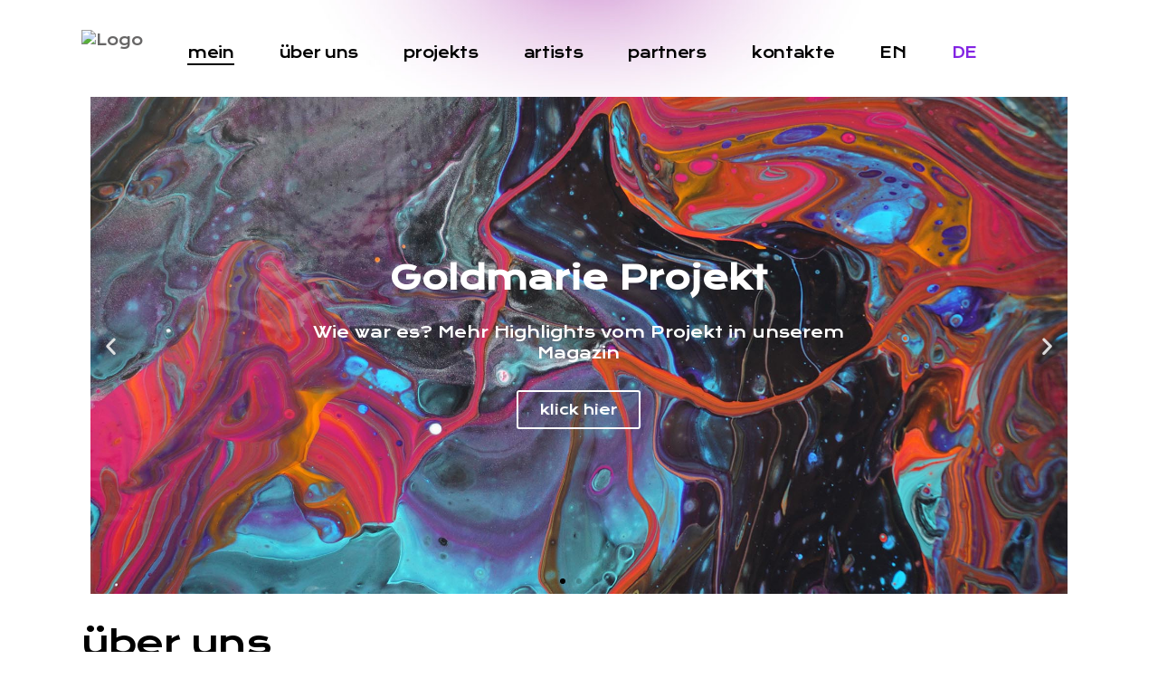

--- FILE ---
content_type: text/html; charset=UTF-8
request_url: https://thehub-berlin.org/de/
body_size: 21576
content:
<!DOCTYPE html>
<html lang="de-DE">
<head>
	<meta charset="UTF-8"/>
	
	<link rel="profile" href="http://gmpg.org/xfn/11"/>
		
				<meta name=viewport content="width=device-width,initial-scale=1,user-scalable=no">
					
						
				
	<title>The Hub Berlin e.V. &#8211; Ästhetischer Praxis, künstlerische Forschung und bildende Kunst</title>
<meta name='robots' content='max-image-preview:large' />
<link rel="alternate" hreflang="en" href="https://thehub-berlin.org/" />
<link rel="alternate" hreflang="de" href="https://thehub-berlin.org/de/" />
<link rel="alternate" hreflang="x-default" href="https://thehub-berlin.org/" />
<link rel='dns-prefetch' href='//thehub-berlin.voidstudio.ru' />
<link rel='dns-prefetch' href='//fonts.googleapis.com' />
<link rel='dns-prefetch' href='//s.w.org' />
<link rel="alternate" type="application/rss+xml" title="The Hub Berlin e.V. &raquo; Feed" href="https://thehub-berlin.org/de/feed/" />
<link rel="alternate" type="application/rss+xml" title="The Hub Berlin e.V. &raquo; Kommentar-Feed" href="https://thehub-berlin.org/de/comments/feed/" />
<script type="text/javascript">
window._wpemojiSettings = {"baseUrl":"https:\/\/s.w.org\/images\/core\/emoji\/13.1.0\/72x72\/","ext":".png","svgUrl":"https:\/\/s.w.org\/images\/core\/emoji\/13.1.0\/svg\/","svgExt":".svg","source":{"concatemoji":"https:\/\/thehub-berlin.org\/wp-includes\/js\/wp-emoji-release.min.js?ver=5.9.12"}};
/*! This file is auto-generated */
!function(e,a,t){var n,r,o,i=a.createElement("canvas"),p=i.getContext&&i.getContext("2d");function s(e,t){var a=String.fromCharCode;p.clearRect(0,0,i.width,i.height),p.fillText(a.apply(this,e),0,0);e=i.toDataURL();return p.clearRect(0,0,i.width,i.height),p.fillText(a.apply(this,t),0,0),e===i.toDataURL()}function c(e){var t=a.createElement("script");t.src=e,t.defer=t.type="text/javascript",a.getElementsByTagName("head")[0].appendChild(t)}for(o=Array("flag","emoji"),t.supports={everything:!0,everythingExceptFlag:!0},r=0;r<o.length;r++)t.supports[o[r]]=function(e){if(!p||!p.fillText)return!1;switch(p.textBaseline="top",p.font="600 32px Arial",e){case"flag":return s([127987,65039,8205,9895,65039],[127987,65039,8203,9895,65039])?!1:!s([55356,56826,55356,56819],[55356,56826,8203,55356,56819])&&!s([55356,57332,56128,56423,56128,56418,56128,56421,56128,56430,56128,56423,56128,56447],[55356,57332,8203,56128,56423,8203,56128,56418,8203,56128,56421,8203,56128,56430,8203,56128,56423,8203,56128,56447]);case"emoji":return!s([10084,65039,8205,55357,56613],[10084,65039,8203,55357,56613])}return!1}(o[r]),t.supports.everything=t.supports.everything&&t.supports[o[r]],"flag"!==o[r]&&(t.supports.everythingExceptFlag=t.supports.everythingExceptFlag&&t.supports[o[r]]);t.supports.everythingExceptFlag=t.supports.everythingExceptFlag&&!t.supports.flag,t.DOMReady=!1,t.readyCallback=function(){t.DOMReady=!0},t.supports.everything||(n=function(){t.readyCallback()},a.addEventListener?(a.addEventListener("DOMContentLoaded",n,!1),e.addEventListener("load",n,!1)):(e.attachEvent("onload",n),a.attachEvent("onreadystatechange",function(){"complete"===a.readyState&&t.readyCallback()})),(n=t.source||{}).concatemoji?c(n.concatemoji):n.wpemoji&&n.twemoji&&(c(n.twemoji),c(n.wpemoji)))}(window,document,window._wpemojiSettings);
</script>
<style type="text/css">
img.wp-smiley,
img.emoji {
	display: inline !important;
	border: none !important;
	box-shadow: none !important;
	height: 1em !important;
	width: 1em !important;
	margin: 0 0.07em !important;
	vertical-align: -0.1em !important;
	background: none !important;
	padding: 0 !important;
}
</style>
	<link rel='stylesheet' id='layerslider-css'  href='https://thehub-berlin.org/wp-content/plugins/LayerSlider/assets/static/layerslider/css/layerslider.css?ver=6.11.8' type='text/css' media='all' />
<link rel='stylesheet' id='wp-block-library-css'  href='https://thehub-berlin.org/wp-includes/css/dist/block-library/style.min.css?ver=5.9.12' type='text/css' media='all' />
<link rel='stylesheet' id='jet-engine-frontend-css'  href='https://thehub-berlin.org/wp-content/plugins/jet-engine/assets/css/frontend.css?ver=2.10.2' type='text/css' media='all' />
<style id='global-styles-inline-css' type='text/css'>
body{--wp--preset--color--black: #000000;--wp--preset--color--cyan-bluish-gray: #abb8c3;--wp--preset--color--white: #ffffff;--wp--preset--color--pale-pink: #f78da7;--wp--preset--color--vivid-red: #cf2e2e;--wp--preset--color--luminous-vivid-orange: #ff6900;--wp--preset--color--luminous-vivid-amber: #fcb900;--wp--preset--color--light-green-cyan: #7bdcb5;--wp--preset--color--vivid-green-cyan: #00d084;--wp--preset--color--pale-cyan-blue: #8ed1fc;--wp--preset--color--vivid-cyan-blue: #0693e3;--wp--preset--color--vivid-purple: #9b51e0;--wp--preset--gradient--vivid-cyan-blue-to-vivid-purple: linear-gradient(135deg,rgba(6,147,227,1) 0%,rgb(155,81,224) 100%);--wp--preset--gradient--light-green-cyan-to-vivid-green-cyan: linear-gradient(135deg,rgb(122,220,180) 0%,rgb(0,208,130) 100%);--wp--preset--gradient--luminous-vivid-amber-to-luminous-vivid-orange: linear-gradient(135deg,rgba(252,185,0,1) 0%,rgba(255,105,0,1) 100%);--wp--preset--gradient--luminous-vivid-orange-to-vivid-red: linear-gradient(135deg,rgba(255,105,0,1) 0%,rgb(207,46,46) 100%);--wp--preset--gradient--very-light-gray-to-cyan-bluish-gray: linear-gradient(135deg,rgb(238,238,238) 0%,rgb(169,184,195) 100%);--wp--preset--gradient--cool-to-warm-spectrum: linear-gradient(135deg,rgb(74,234,220) 0%,rgb(151,120,209) 20%,rgb(207,42,186) 40%,rgb(238,44,130) 60%,rgb(251,105,98) 80%,rgb(254,248,76) 100%);--wp--preset--gradient--blush-light-purple: linear-gradient(135deg,rgb(255,206,236) 0%,rgb(152,150,240) 100%);--wp--preset--gradient--blush-bordeaux: linear-gradient(135deg,rgb(254,205,165) 0%,rgb(254,45,45) 50%,rgb(107,0,62) 100%);--wp--preset--gradient--luminous-dusk: linear-gradient(135deg,rgb(255,203,112) 0%,rgb(199,81,192) 50%,rgb(65,88,208) 100%);--wp--preset--gradient--pale-ocean: linear-gradient(135deg,rgb(255,245,203) 0%,rgb(182,227,212) 50%,rgb(51,167,181) 100%);--wp--preset--gradient--electric-grass: linear-gradient(135deg,rgb(202,248,128) 0%,rgb(113,206,126) 100%);--wp--preset--gradient--midnight: linear-gradient(135deg,rgb(2,3,129) 0%,rgb(40,116,252) 100%);--wp--preset--duotone--dark-grayscale: url('#wp-duotone-dark-grayscale');--wp--preset--duotone--grayscale: url('#wp-duotone-grayscale');--wp--preset--duotone--purple-yellow: url('#wp-duotone-purple-yellow');--wp--preset--duotone--blue-red: url('#wp-duotone-blue-red');--wp--preset--duotone--midnight: url('#wp-duotone-midnight');--wp--preset--duotone--magenta-yellow: url('#wp-duotone-magenta-yellow');--wp--preset--duotone--purple-green: url('#wp-duotone-purple-green');--wp--preset--duotone--blue-orange: url('#wp-duotone-blue-orange');--wp--preset--font-size--small: 13px;--wp--preset--font-size--medium: 20px;--wp--preset--font-size--large: 36px;--wp--preset--font-size--x-large: 42px;}.has-black-color{color: var(--wp--preset--color--black) !important;}.has-cyan-bluish-gray-color{color: var(--wp--preset--color--cyan-bluish-gray) !important;}.has-white-color{color: var(--wp--preset--color--white) !important;}.has-pale-pink-color{color: var(--wp--preset--color--pale-pink) !important;}.has-vivid-red-color{color: var(--wp--preset--color--vivid-red) !important;}.has-luminous-vivid-orange-color{color: var(--wp--preset--color--luminous-vivid-orange) !important;}.has-luminous-vivid-amber-color{color: var(--wp--preset--color--luminous-vivid-amber) !important;}.has-light-green-cyan-color{color: var(--wp--preset--color--light-green-cyan) !important;}.has-vivid-green-cyan-color{color: var(--wp--preset--color--vivid-green-cyan) !important;}.has-pale-cyan-blue-color{color: var(--wp--preset--color--pale-cyan-blue) !important;}.has-vivid-cyan-blue-color{color: var(--wp--preset--color--vivid-cyan-blue) !important;}.has-vivid-purple-color{color: var(--wp--preset--color--vivid-purple) !important;}.has-black-background-color{background-color: var(--wp--preset--color--black) !important;}.has-cyan-bluish-gray-background-color{background-color: var(--wp--preset--color--cyan-bluish-gray) !important;}.has-white-background-color{background-color: var(--wp--preset--color--white) !important;}.has-pale-pink-background-color{background-color: var(--wp--preset--color--pale-pink) !important;}.has-vivid-red-background-color{background-color: var(--wp--preset--color--vivid-red) !important;}.has-luminous-vivid-orange-background-color{background-color: var(--wp--preset--color--luminous-vivid-orange) !important;}.has-luminous-vivid-amber-background-color{background-color: var(--wp--preset--color--luminous-vivid-amber) !important;}.has-light-green-cyan-background-color{background-color: var(--wp--preset--color--light-green-cyan) !important;}.has-vivid-green-cyan-background-color{background-color: var(--wp--preset--color--vivid-green-cyan) !important;}.has-pale-cyan-blue-background-color{background-color: var(--wp--preset--color--pale-cyan-blue) !important;}.has-vivid-cyan-blue-background-color{background-color: var(--wp--preset--color--vivid-cyan-blue) !important;}.has-vivid-purple-background-color{background-color: var(--wp--preset--color--vivid-purple) !important;}.has-black-border-color{border-color: var(--wp--preset--color--black) !important;}.has-cyan-bluish-gray-border-color{border-color: var(--wp--preset--color--cyan-bluish-gray) !important;}.has-white-border-color{border-color: var(--wp--preset--color--white) !important;}.has-pale-pink-border-color{border-color: var(--wp--preset--color--pale-pink) !important;}.has-vivid-red-border-color{border-color: var(--wp--preset--color--vivid-red) !important;}.has-luminous-vivid-orange-border-color{border-color: var(--wp--preset--color--luminous-vivid-orange) !important;}.has-luminous-vivid-amber-border-color{border-color: var(--wp--preset--color--luminous-vivid-amber) !important;}.has-light-green-cyan-border-color{border-color: var(--wp--preset--color--light-green-cyan) !important;}.has-vivid-green-cyan-border-color{border-color: var(--wp--preset--color--vivid-green-cyan) !important;}.has-pale-cyan-blue-border-color{border-color: var(--wp--preset--color--pale-cyan-blue) !important;}.has-vivid-cyan-blue-border-color{border-color: var(--wp--preset--color--vivid-cyan-blue) !important;}.has-vivid-purple-border-color{border-color: var(--wp--preset--color--vivid-purple) !important;}.has-vivid-cyan-blue-to-vivid-purple-gradient-background{background: var(--wp--preset--gradient--vivid-cyan-blue-to-vivid-purple) !important;}.has-light-green-cyan-to-vivid-green-cyan-gradient-background{background: var(--wp--preset--gradient--light-green-cyan-to-vivid-green-cyan) !important;}.has-luminous-vivid-amber-to-luminous-vivid-orange-gradient-background{background: var(--wp--preset--gradient--luminous-vivid-amber-to-luminous-vivid-orange) !important;}.has-luminous-vivid-orange-to-vivid-red-gradient-background{background: var(--wp--preset--gradient--luminous-vivid-orange-to-vivid-red) !important;}.has-very-light-gray-to-cyan-bluish-gray-gradient-background{background: var(--wp--preset--gradient--very-light-gray-to-cyan-bluish-gray) !important;}.has-cool-to-warm-spectrum-gradient-background{background: var(--wp--preset--gradient--cool-to-warm-spectrum) !important;}.has-blush-light-purple-gradient-background{background: var(--wp--preset--gradient--blush-light-purple) !important;}.has-blush-bordeaux-gradient-background{background: var(--wp--preset--gradient--blush-bordeaux) !important;}.has-luminous-dusk-gradient-background{background: var(--wp--preset--gradient--luminous-dusk) !important;}.has-pale-ocean-gradient-background{background: var(--wp--preset--gradient--pale-ocean) !important;}.has-electric-grass-gradient-background{background: var(--wp--preset--gradient--electric-grass) !important;}.has-midnight-gradient-background{background: var(--wp--preset--gradient--midnight) !important;}.has-small-font-size{font-size: var(--wp--preset--font-size--small) !important;}.has-medium-font-size{font-size: var(--wp--preset--font-size--medium) !important;}.has-large-font-size{font-size: var(--wp--preset--font-size--large) !important;}.has-x-large-font-size{font-size: var(--wp--preset--font-size--x-large) !important;}
</style>
<link rel='stylesheet' id='contact-form-7-css'  href='https://thehub-berlin.org/wp-content/plugins/contact-form-7/includes/css/styles.css?ver=5.5.3' type='text/css' media='all' />
<link rel='stylesheet' id='wpml-legacy-horizontal-list-0-css'  href='//thehub-berlin.voidstudio.ru/wp-content/plugins/sitepress-multilingual-cms/templates/language-switchers/legacy-list-horizontal/style.min.css?ver=1' type='text/css' media='all' />
<link rel='stylesheet' id='wpml-menu-item-0-css'  href='//thehub-berlin.voidstudio.ru/wp-content/plugins/sitepress-multilingual-cms/templates/language-switchers/menu-item/style.min.css?ver=1' type='text/css' media='all' />
<style id='wpml-menu-item-0-inline-css' type='text/css'>
.wpml-ls-slot-6.wpml-ls-current-language, .wpml-ls-slot-6.wpml-ls-current-language a, .wpml-ls-slot-6.wpml-ls-current-language a:visited{color:#8224e3;}
</style>
<link rel='stylesheet' id='mc4wp-form-basic-css'  href='https://thehub-berlin.org/wp-content/plugins/mailchimp-for-wp/assets/css/form-basic.css?ver=4.8.6' type='text/css' media='all' />
<link rel='stylesheet' id='swiper-css'  href='https://thehub-berlin.org/wp-content/plugins/qi-addons-for-elementor/assets/plugins/swiper/swiper.min.css?ver=5.9.12' type='text/css' media='all' />
<link rel='stylesheet' id='qi-addons-for-elementor-grid-style-css'  href='https://thehub-berlin.org/wp-content/plugins/qi-addons-for-elementor/assets/css/grid.min.css?ver=5.9.12' type='text/css' media='all' />
<link rel='stylesheet' id='qi-addons-for-elementor-helper-parts-style-css'  href='https://thehub-berlin.org/wp-content/plugins/qi-addons-for-elementor/assets/css/helper-parts.min.css?ver=5.9.12' type='text/css' media='all' />
<link rel='stylesheet' id='qi-addons-for-elementor-style-css'  href='https://thehub-berlin.org/wp-content/plugins/qi-addons-for-elementor/assets/css/main.min.css?ver=5.9.12' type='text/css' media='all' />
<link rel='stylesheet' id='stockholm-default-style-css'  href='https://thehub-berlin.org/wp-content/themes/stockholm/style.css?ver=5.9.12' type='text/css' media='all' />
<link rel='stylesheet' id='stockholm-child-style-css'  href='https://thehub-berlin.org/wp-content/themes/stockholm-child/style.css?ver=5.9.12' type='text/css' media='all' />
<link rel='stylesheet' id='mediaelement-css'  href='https://thehub-berlin.org/wp-includes/js/mediaelement/mediaelementplayer-legacy.min.css?ver=4.2.16' type='text/css' media='all' />
<link rel='stylesheet' id='wp-mediaelement-css'  href='https://thehub-berlin.org/wp-includes/js/mediaelement/wp-mediaelement.min.css?ver=5.9.12' type='text/css' media='all' />
<link rel='stylesheet' id='stockholm-font-awesome-css'  href='https://thehub-berlin.org/wp-content/themes/stockholm/framework/modules/icons/font-awesome/css/font-awesome.min.css?ver=5.9.12' type='text/css' media='all' />
<link rel='stylesheet' id='elegant-icons-css'  href='https://thehub-berlin.org/wp-content/themes/stockholm/framework/modules/icons/elegant-icons/style.min.css?ver=5.9.12' type='text/css' media='all' />
<link rel='stylesheet' id='linear-icons-css'  href='https://thehub-berlin.org/wp-content/themes/stockholm/framework/modules/icons/linear-icons/style.min.css?ver=5.9.12' type='text/css' media='all' />
<link rel='stylesheet' id='linea-icons-css'  href='https://thehub-berlin.org/wp-content/themes/stockholm/framework/modules/icons/linea-icons/style.min.css?ver=5.9.12' type='text/css' media='all' />
<link rel='stylesheet' id='ion-icons-css'  href='https://thehub-berlin.org/wp-content/themes/stockholm/framework/modules/icons/ion-icons/style.min.css?ver=5.9.12' type='text/css' media='all' />
<link rel='stylesheet' id='stockholm-stylesheet-css'  href='https://thehub-berlin.org/wp-content/themes/stockholm/css/stylesheet.min.css?ver=5.9.12' type='text/css' media='all' />
<link rel='stylesheet' id='stockholm-webkit-css'  href='https://thehub-berlin.org/wp-content/themes/stockholm/css/webkit_stylesheet.css?ver=5.9.12' type='text/css' media='all' />
<link rel='stylesheet' id='stockholm-style-dynamic-css'  href='https://thehub-berlin.org/wp-content/themes/stockholm/css/style_dynamic.css?ver=1639939859' type='text/css' media='all' />
<link rel='stylesheet' id='stockholm-responsive-css'  href='https://thehub-berlin.org/wp-content/themes/stockholm/css/responsive.min.css?ver=5.9.12' type='text/css' media='all' />
<link rel='stylesheet' id='stockholm-style-dynamic-responsive-css'  href='https://thehub-berlin.org/wp-content/themes/stockholm/css/style_dynamic_responsive.css?ver=1639939859' type='text/css' media='all' />
<style id='stockholm-style-dynamic-responsive-inline-css' type='text/css'>
.q_team .q_team_text {
    padding: 33px 0 16px;
}

.q_team .q_team_title_holder {
    margin: 0 0 22px;
}

.qode-interactive-links.qode-il-links-below{
height: auto;
}

.qode-interactive-links.qode-il-links-below .qode-il-titles-holder{
padding: 0;
max-width: 100%;
text-align: center;
}

.qode-interactive-links.qode-il-links-below .qode-il-titles-holder .qode-il-link{
color: #000;
transition: all 0.3s ease;
margin: 0;
display: inline;
word-break: break-all;
}

.qode-interactive-links.qode-il-links-below .qode-il-titles-holder .qode-il-link.qode-active{
-webkit-text-fill-color: transparent;
-webkit-text-stroke-width: 1px;
-webkit-text-stroke-color: #000;
}

.qode-interactive-links.qode-il-links-below .qode-il-titles-holder .qode-il-link .qode-il-title:before{
display: none;
}

.qode-interactive-links.qode-il-links-below .qode-il-titles-holder .qode-il-links-holder .qode-il-link:not(:last-child) .qode-il-title:after{
content: '';
position: relative;
display: inline-block;
vertical-align: middle;
width: 60px;
height: 6px;
background-color: #000;
margin-left: 20px;
}

.header_bottom {
    padding: 0 49px;
}

header .header_inner_left {
    left: 49px;
}

.qbutton.underlined{
border-bottom: none;
position: relative;
}

.qbutton.underlined:before{
content: '';
position: absolute;
left: 0;
bottom: -2px;
width: 100%;
height: 2px;
background-color: currentColor;
transform-origin: 100% 50%;
transition: transform .4s cubic-bezier(.28,.38,0,.81);
}

.qbutton.underlined .qode-underlined-button-span{
width: 100%;
transform: scaleX(0);
transform-origin: 0 50%;
transition: transform .4s cubic-bezier(.28,.38,0,.81) .25s;
}

.qbutton.underlined:hover:before{
transform: scaleX(0);
}

.qbutton.underlined:hover .qode-underlined-button-span{
transform: scaleX(1);
}

.qbutton.underlined .qode-underlined-button-span {
    bottom: -2px;
    height: 2px;
}

.menu-animation-underline nav.main_menu>ul>li>a .menu-text:before {
    bottom: -4px;
    height: 2px;
}


footer .wpcf7 .qodef-subscription-form .wpcf7-form-control.wpcf7-text{
background-color: transparent;
border: none;
border-bottom: 2px solid #fff;
font-size: 15px;
border-radius: 0;
padding-left: 0px;
color: #fff;
height: 38px;
}



footer .qodef-subscription-form input.wpcf7-form-control.wpcf7-submit{
font-family: FontAwesome;
font-size: 16px;
color: #fff;
    height: 36px;
    line-height: 38px;
}

footer .wpcf7 .qodef-subscription-form .wpcf7-form-control-wrap{
display: block;
}

footer .qodef-subscription-form input.wpcf7-form-control.wpcf7-submit{
    text-align: right;
}

.q_social_icon_holder .fa-stack span{
    font-size: 12px;
}

.q_social_icon_holder .fa-stack{
width: 1.4em;
    height: 1.4em;
    line-height: 1.4em;
}

footer .qodef-subscription-form input.wpcf7-form-control.wpcf7-submit{
border: none
}

footer .wpcf7 .qodef-subscription-form .wpcf7-form-control.wpcf7-text::placeholder{
color: #fff;
}

.fs-menu-animation-underline nav.popup_menu>ul>li>a span:before, .menu-animation-underline nav.main_menu>ul>li>a .menu-text:before, .menu-animation-underline nav.vertical_menu>ul>li>a .menu-text:before{
left: 0;
transform: translateX(0);
}

.qbutton, .qbutton.medium, #submit_comment, .load_more a, .blog_load_more_button a, .blog_holder article .post_text a.more-link span{
line-height: 62px;
}

@media only screen and (max-width: 768px){
.qode-interactive-links.qode-il-links-below .qode-il-responsive-title-holder, .qode-interactive-links.qode-il-links-below .qode-il-titles-holder .qode-il-links-holder .qode-il-link:not(:last-child) .qode-il-title:after{
display: none;
}

.qode-interactive-links.qode-il-links-below .qode-il-titles-holder, .qode-interactive-links.qode-il-links-below .qode-il-inner{
display: block;
}

.qode-interactive-links.qode-il-links-below .qode-il-titles-holder .qode-il-link{
display: block;
}
}

.page_not_found {
    margin: 0 0 200px;
}

@media only screen and (max-width: 480px){
.footer_top .column_inner>div {
    margin: 0 0 0px!important;
}
}

nav.mobile_menu ul li a, nav.mobile_menu ul li h4{
padding: 15px 0;
}

nav.mobile_menu>ul {
    padding: 0 0 14px;
}

@media only screen and (max-width: 1000px){
.header_bottom {
    padding: 0 10%;
}
}

@media only screen and (max-width: 600px){
.header_bottom {
    padding: 0 8%;
}
}

@media only screen and (max-width: 420px){
.header_bottom, footer .container_inner, nav.content_menu {
    padding: 0 30px;
}

.qode-interactive-links.qode-il-links-below .qode-il-titles-holder .qode-il-link .qode-il-title{
font-size: 30px;
    line-height: 45px;
}
}

.elementor-widget-container ul, .elementor-widget-container ol { font-family: 'Montserrat', sans-serif; color: #676666; font-size: 16px; font-weight: 400;}
</style>
<link rel='stylesheet' id='js_composer_front-css'  href='https://thehub-berlin.org/wp-content/plugins/js_composer/assets/css/js_composer.min.css?ver=6.7.0' type='text/css' media='all' />
<link rel='stylesheet' id='stockholm-google-fonts-css'  href='https://fonts.googleapis.com/css?family=Raleway%3A100%2C100i%2C200%2C200i%2C300%2C300i%2C400%2C400i%2C500%2C500i%2C600%2C600i%2C700%2C700i%2C800%2C800i%2C900%2C900i%7CCrete+Round%3A100%2C100i%2C200%2C200i%2C300%2C300i%2C400%2C400i%2C500%2C500i%2C600%2C600i%2C700%2C700i%2C800%2C800i%2C900%2C900i%7CMontserrat%3A100%2C100i%2C200%2C200i%2C300%2C300i%2C400%2C400i%2C500%2C500i%2C600%2C600i%2C700%2C700i%2C800%2C800i%2C900%2C900i%7CKrona+One%3A100%2C100i%2C200%2C200i%2C300%2C300i%2C400%2C400i%2C500%2C500i%2C600%2C600i%2C700%2C700i%2C800%2C800i%2C900%2C900i&#038;subset=latin%2Clatin-ext&#038;ver=1.0.0' type='text/css' media='all' />
<link rel='stylesheet' id='elementor-frontend-css'  href='https://thehub-berlin.org/wp-content/plugins/elementor/assets/css/frontend.min.css?ver=3.4.8' type='text/css' media='all' />
<style id='elementor-frontend-inline-css' type='text/css'>
@font-face{font-family:eicons;src:url(https://thehub-berlin.org/wp-content/plugins/elementor/assets/lib/eicons/fonts/eicons.eot?5.10.0);src:url(https://thehub-berlin.org/wp-content/plugins/elementor/assets/lib/eicons/fonts/eicons.eot?5.10.0#iefix) format("embedded-opentype"),url(https://thehub-berlin.org/wp-content/plugins/elementor/assets/lib/eicons/fonts/eicons.woff2?5.10.0) format("woff2"),url(https://thehub-berlin.org/wp-content/plugins/elementor/assets/lib/eicons/fonts/eicons.woff?5.10.0) format("woff"),url(https://thehub-berlin.org/wp-content/plugins/elementor/assets/lib/eicons/fonts/eicons.ttf?5.10.0) format("truetype"),url(https://thehub-berlin.org/wp-content/plugins/elementor/assets/lib/eicons/fonts/eicons.svg?5.10.0#eicon) format("svg");font-weight:400;font-style:normal}
</style>
<link rel='stylesheet' id='elementor-post-2665-css'  href='https://thehub-berlin.org/wp-content/uploads/elementor/css/post-2665.css?ver=1673801968' type='text/css' media='all' />
<link rel='stylesheet' id='elementor-icons-css'  href='https://thehub-berlin.org/wp-content/plugins/elementor/assets/lib/eicons/css/elementor-icons.min.css?ver=5.13.0' type='text/css' media='all' />
<link rel='stylesheet' id='elementor-post-1469-css'  href='https://thehub-berlin.org/wp-content/uploads/elementor/css/post-1469.css?ver=1673794183' type='text/css' media='all' />
<link rel='stylesheet' id='elementor-pro-css'  href='https://thehub-berlin.org/wp-content/plugins/elementor-pro/assets/css/frontend.min.css?ver=3.5.2' type='text/css' media='all' />
<link rel='stylesheet' id='elementor-post-2619-css'  href='https://thehub-berlin.org/wp-content/uploads/elementor/css/post-2619.css?ver=1678389696' type='text/css' media='all' />
<link rel='stylesheet' id='google-fonts-1-css'  href='https://fonts.googleapis.com/css?family=Krona+One%3A100%2C100italic%2C200%2C200italic%2C300%2C300italic%2C400%2C400italic%2C500%2C500italic%2C600%2C600italic%2C700%2C700italic%2C800%2C800italic%2C900%2C900italic%7CMontserrat%3A100%2C100italic%2C200%2C200italic%2C300%2C300italic%2C400%2C400italic%2C500%2C500italic%2C600%2C600italic%2C700%2C700italic%2C800%2C800italic%2C900%2C900italic&#038;display=auto&#038;ver=5.9.12' type='text/css' media='all' />
<script type='text/javascript' src='https://thehub-berlin.org/wp-includes/js/jquery/jquery.min.js?ver=3.6.0' id='jquery-core-js'></script>
<script type='text/javascript' src='https://thehub-berlin.org/wp-includes/js/jquery/jquery-migrate.min.js?ver=3.3.2' id='jquery-migrate-js'></script>
<script type='text/javascript' id='wpml-cookie-js-extra'>
/* <![CDATA[ */
var wpml_cookies = {"wp-wpml_current_language":{"value":"de","expires":1,"path":"\/"}};
var wpml_cookies = {"wp-wpml_current_language":{"value":"de","expires":1,"path":"\/"}};
/* ]]> */
</script>
<script type='text/javascript' src='https://thehub-berlin.org/wp-content/plugins/sitepress-multilingual-cms/res/js/cookies/language-cookie.js?ver=4.5.1' id='wpml-cookie-js'></script>
<script type='text/javascript' id='layerslider-utils-js-extra'>
/* <![CDATA[ */
var LS_Meta = {"v":"6.11.8","fixGSAP":"1"};
/* ]]> */
</script>
<script type='text/javascript' src='https://thehub-berlin.org/wp-content/plugins/LayerSlider/assets/static/layerslider/js/layerslider.utils.js?ver=6.11.8' id='layerslider-utils-js'></script>
<script type='text/javascript' src='https://thehub-berlin.org/wp-content/plugins/LayerSlider/assets/static/layerslider/js/layerslider.kreaturamedia.jquery.js?ver=6.11.8' id='layerslider-js'></script>
<script type='text/javascript' src='https://thehub-berlin.org/wp-content/plugins/LayerSlider/assets/static/layerslider/js/layerslider.transitions.js?ver=6.11.8' id='layerslider-transitions-js'></script>
<script type='text/javascript' src='https://thehub-berlin.org/wp-content/themes/stockholm/js/plugins/hammer.min.js?ver=1' id='hammer-js'></script>
<script type='text/javascript' src='https://thehub-berlin.org/wp-content/themes/stockholm/js/plugins/virtual-scroll.min.js?ver=1' id='virtual-scroll-js'></script>
<meta name="generator" content="Powered by LayerSlider 6.11.8 - Multi-Purpose, Responsive, Parallax, Mobile-Friendly Slider Plugin for WordPress." />
<!-- LayerSlider updates and docs at: https://layerslider.kreaturamedia.com -->
<link rel="https://api.w.org/" href="https://thehub-berlin.org/de/wp-json/" /><link rel="alternate" type="application/json" href="https://thehub-berlin.org/de/wp-json/wp/v2/pages/2619" /><link rel="EditURI" type="application/rsd+xml" title="RSD" href="https://thehub-berlin.org/xmlrpc.php?rsd" />
<link rel="wlwmanifest" type="application/wlwmanifest+xml" href="https://thehub-berlin.org/wp-includes/wlwmanifest.xml" /> 
<meta name="generator" content="WordPress 5.9.12" />
<link rel="canonical" href="https://thehub-berlin.org/de/" />
<link rel='shortlink' href='https://thehub-berlin.org/de/' />
<link rel="alternate" type="application/json+oembed" href="https://thehub-berlin.org/de/wp-json/oembed/1.0/embed?url=https%3A%2F%2Fthehub-berlin.org%2Fde%2F" />
<link rel="alternate" type="text/xml+oembed" href="https://thehub-berlin.org/de/wp-json/oembed/1.0/embed?url=https%3A%2F%2Fthehub-berlin.org%2Fde%2F&#038;format=xml" />
<meta name="generator" content="WPML ver:4.5.1 stt:1,3;" />
<meta name="generator" content="Powered by WPBakery Page Builder - drag and drop page builder for WordPress."/>
<meta name="generator" content="Powered by Slider Revolution 6.5.8 - responsive, Mobile-Friendly Slider Plugin for WordPress with comfortable drag and drop interface." />
<link rel="icon" href="https://thehub-berlin.org/wp-content/uploads/2019/09/cropped-thhub_H_LILA-invert-copy-1-32x32.jpg" sizes="32x32" />
<link rel="icon" href="https://thehub-berlin.org/wp-content/uploads/2019/09/cropped-thhub_H_LILA-invert-copy-1-192x192.jpg" sizes="192x192" />
<link rel="apple-touch-icon" href="https://thehub-berlin.org/wp-content/uploads/2019/09/cropped-thhub_H_LILA-invert-copy-1-180x180.jpg" />
<meta name="msapplication-TileImage" content="https://thehub-berlin.org/wp-content/uploads/2019/09/cropped-thhub_H_LILA-invert-copy-1-270x270.jpg" />
<script type="text/javascript">function setREVStartSize(e){
			//window.requestAnimationFrame(function() {				 
				window.RSIW = window.RSIW===undefined ? window.innerWidth : window.RSIW;	
				window.RSIH = window.RSIH===undefined ? window.innerHeight : window.RSIH;	
				try {								
					var pw = document.getElementById(e.c).parentNode.offsetWidth,
						newh;
					pw = pw===0 || isNaN(pw) ? window.RSIW : pw;
					e.tabw = e.tabw===undefined ? 0 : parseInt(e.tabw);
					e.thumbw = e.thumbw===undefined ? 0 : parseInt(e.thumbw);
					e.tabh = e.tabh===undefined ? 0 : parseInt(e.tabh);
					e.thumbh = e.thumbh===undefined ? 0 : parseInt(e.thumbh);
					e.tabhide = e.tabhide===undefined ? 0 : parseInt(e.tabhide);
					e.thumbhide = e.thumbhide===undefined ? 0 : parseInt(e.thumbhide);
					e.mh = e.mh===undefined || e.mh=="" || e.mh==="auto" ? 0 : parseInt(e.mh,0);		
					if(e.layout==="fullscreen" || e.l==="fullscreen") 						
						newh = Math.max(e.mh,window.RSIH);					
					else{					
						e.gw = Array.isArray(e.gw) ? e.gw : [e.gw];
						for (var i in e.rl) if (e.gw[i]===undefined || e.gw[i]===0) e.gw[i] = e.gw[i-1];					
						e.gh = e.el===undefined || e.el==="" || (Array.isArray(e.el) && e.el.length==0)? e.gh : e.el;
						e.gh = Array.isArray(e.gh) ? e.gh : [e.gh];
						for (var i in e.rl) if (e.gh[i]===undefined || e.gh[i]===0) e.gh[i] = e.gh[i-1];
											
						var nl = new Array(e.rl.length),
							ix = 0,						
							sl;					
						e.tabw = e.tabhide>=pw ? 0 : e.tabw;
						e.thumbw = e.thumbhide>=pw ? 0 : e.thumbw;
						e.tabh = e.tabhide>=pw ? 0 : e.tabh;
						e.thumbh = e.thumbhide>=pw ? 0 : e.thumbh;					
						for (var i in e.rl) nl[i] = e.rl[i]<window.RSIW ? 0 : e.rl[i];
						sl = nl[0];									
						for (var i in nl) if (sl>nl[i] && nl[i]>0) { sl = nl[i]; ix=i;}															
						var m = pw>(e.gw[ix]+e.tabw+e.thumbw) ? 1 : (pw-(e.tabw+e.thumbw)) / (e.gw[ix]);					
						newh =  (e.gh[ix] * m) + (e.tabh + e.thumbh);
					}
					var el = document.getElementById(e.c);
					if (el!==null && el) el.style.height = newh+"px";					
					el = document.getElementById(e.c+"_wrapper");
					if (el!==null && el) {
						el.style.height = newh+"px";
						el.style.display = "block";
					}
				} catch(e){
					console.log("Failure at Presize of Slider:" + e)
				}					   
			//});
		  };</script>
<noscript><style> .wpb_animate_when_almost_visible { opacity: 1; }</style></noscript></head>
<body class="home page-template-default page page-id-2619 stockholm-core-2.3.2 qodef-qi--no-touch qi-addons-for-elementor-1.5.1 select-child-theme-ver-1.1.1 select-theme-ver-8.10 menu-animation-underline smooth_scroll  qode_grid_1300 qode_footer_adv_responsiveness qode_footer_adv_responsiveness_1024 qode_footer_adv_responsiveness_one_column qode_menu_left qode-mobile-logo-set wpb-js-composer js-comp-ver-6.7.0 vc_responsive elementor-default elementor-kit-1469 elementor-page elementor-page-2619 elementor-page-2627">
	<svg xmlns="http://www.w3.org/2000/svg" viewBox="0 0 0 0" width="0" height="0" focusable="false" role="none" style="visibility: hidden; position: absolute; left: -9999px; overflow: hidden;" ><defs><filter id="wp-duotone-dark-grayscale"><feColorMatrix color-interpolation-filters="sRGB" type="matrix" values=" .299 .587 .114 0 0 .299 .587 .114 0 0 .299 .587 .114 0 0 .299 .587 .114 0 0 " /><feComponentTransfer color-interpolation-filters="sRGB" ><feFuncR type="table" tableValues="0 0.49803921568627" /><feFuncG type="table" tableValues="0 0.49803921568627" /><feFuncB type="table" tableValues="0 0.49803921568627" /><feFuncA type="table" tableValues="1 1" /></feComponentTransfer><feComposite in2="SourceGraphic" operator="in" /></filter></defs></svg><svg xmlns="http://www.w3.org/2000/svg" viewBox="0 0 0 0" width="0" height="0" focusable="false" role="none" style="visibility: hidden; position: absolute; left: -9999px; overflow: hidden;" ><defs><filter id="wp-duotone-grayscale"><feColorMatrix color-interpolation-filters="sRGB" type="matrix" values=" .299 .587 .114 0 0 .299 .587 .114 0 0 .299 .587 .114 0 0 .299 .587 .114 0 0 " /><feComponentTransfer color-interpolation-filters="sRGB" ><feFuncR type="table" tableValues="0 1" /><feFuncG type="table" tableValues="0 1" /><feFuncB type="table" tableValues="0 1" /><feFuncA type="table" tableValues="1 1" /></feComponentTransfer><feComposite in2="SourceGraphic" operator="in" /></filter></defs></svg><svg xmlns="http://www.w3.org/2000/svg" viewBox="0 0 0 0" width="0" height="0" focusable="false" role="none" style="visibility: hidden; position: absolute; left: -9999px; overflow: hidden;" ><defs><filter id="wp-duotone-purple-yellow"><feColorMatrix color-interpolation-filters="sRGB" type="matrix" values=" .299 .587 .114 0 0 .299 .587 .114 0 0 .299 .587 .114 0 0 .299 .587 .114 0 0 " /><feComponentTransfer color-interpolation-filters="sRGB" ><feFuncR type="table" tableValues="0.54901960784314 0.98823529411765" /><feFuncG type="table" tableValues="0 1" /><feFuncB type="table" tableValues="0.71764705882353 0.25490196078431" /><feFuncA type="table" tableValues="1 1" /></feComponentTransfer><feComposite in2="SourceGraphic" operator="in" /></filter></defs></svg><svg xmlns="http://www.w3.org/2000/svg" viewBox="0 0 0 0" width="0" height="0" focusable="false" role="none" style="visibility: hidden; position: absolute; left: -9999px; overflow: hidden;" ><defs><filter id="wp-duotone-blue-red"><feColorMatrix color-interpolation-filters="sRGB" type="matrix" values=" .299 .587 .114 0 0 .299 .587 .114 0 0 .299 .587 .114 0 0 .299 .587 .114 0 0 " /><feComponentTransfer color-interpolation-filters="sRGB" ><feFuncR type="table" tableValues="0 1" /><feFuncG type="table" tableValues="0 0.27843137254902" /><feFuncB type="table" tableValues="0.5921568627451 0.27843137254902" /><feFuncA type="table" tableValues="1 1" /></feComponentTransfer><feComposite in2="SourceGraphic" operator="in" /></filter></defs></svg><svg xmlns="http://www.w3.org/2000/svg" viewBox="0 0 0 0" width="0" height="0" focusable="false" role="none" style="visibility: hidden; position: absolute; left: -9999px; overflow: hidden;" ><defs><filter id="wp-duotone-midnight"><feColorMatrix color-interpolation-filters="sRGB" type="matrix" values=" .299 .587 .114 0 0 .299 .587 .114 0 0 .299 .587 .114 0 0 .299 .587 .114 0 0 " /><feComponentTransfer color-interpolation-filters="sRGB" ><feFuncR type="table" tableValues="0 0" /><feFuncG type="table" tableValues="0 0.64705882352941" /><feFuncB type="table" tableValues="0 1" /><feFuncA type="table" tableValues="1 1" /></feComponentTransfer><feComposite in2="SourceGraphic" operator="in" /></filter></defs></svg><svg xmlns="http://www.w3.org/2000/svg" viewBox="0 0 0 0" width="0" height="0" focusable="false" role="none" style="visibility: hidden; position: absolute; left: -9999px; overflow: hidden;" ><defs><filter id="wp-duotone-magenta-yellow"><feColorMatrix color-interpolation-filters="sRGB" type="matrix" values=" .299 .587 .114 0 0 .299 .587 .114 0 0 .299 .587 .114 0 0 .299 .587 .114 0 0 " /><feComponentTransfer color-interpolation-filters="sRGB" ><feFuncR type="table" tableValues="0.78039215686275 1" /><feFuncG type="table" tableValues="0 0.94901960784314" /><feFuncB type="table" tableValues="0.35294117647059 0.47058823529412" /><feFuncA type="table" tableValues="1 1" /></feComponentTransfer><feComposite in2="SourceGraphic" operator="in" /></filter></defs></svg><svg xmlns="http://www.w3.org/2000/svg" viewBox="0 0 0 0" width="0" height="0" focusable="false" role="none" style="visibility: hidden; position: absolute; left: -9999px; overflow: hidden;" ><defs><filter id="wp-duotone-purple-green"><feColorMatrix color-interpolation-filters="sRGB" type="matrix" values=" .299 .587 .114 0 0 .299 .587 .114 0 0 .299 .587 .114 0 0 .299 .587 .114 0 0 " /><feComponentTransfer color-interpolation-filters="sRGB" ><feFuncR type="table" tableValues="0.65098039215686 0.40392156862745" /><feFuncG type="table" tableValues="0 1" /><feFuncB type="table" tableValues="0.44705882352941 0.4" /><feFuncA type="table" tableValues="1 1" /></feComponentTransfer><feComposite in2="SourceGraphic" operator="in" /></filter></defs></svg><svg xmlns="http://www.w3.org/2000/svg" viewBox="0 0 0 0" width="0" height="0" focusable="false" role="none" style="visibility: hidden; position: absolute; left: -9999px; overflow: hidden;" ><defs><filter id="wp-duotone-blue-orange"><feColorMatrix color-interpolation-filters="sRGB" type="matrix" values=" .299 .587 .114 0 0 .299 .587 .114 0 0 .299 .587 .114 0 0 .299 .587 .114 0 0 " /><feComponentTransfer color-interpolation-filters="sRGB" ><feFuncR type="table" tableValues="0.098039215686275 1" /><feFuncG type="table" tableValues="0 0.66274509803922" /><feFuncB type="table" tableValues="0.84705882352941 0.41960784313725" /><feFuncA type="table" tableValues="1 1" /></feComponentTransfer><feComposite in2="SourceGraphic" operator="in" /></filter></defs></svg>	<div class="wrapper">
		<div class="wrapper_inner">
						<a id='back_to_top' href='#'>
				<span class="fa-stack">
					<i class="fa fa-angle-up"></i>				</span>
			</a>
			<header class="page_header scrolled_not_transparent  regular">
				
		<div class="header_inner clearfix">
						
			<div class="header_top_bottom_holder">
								
				<div class="header_bottom clearfix" >
										<div class="container">
						<div class="container_inner clearfix" >
																					<div class="header_inner_left">
																	<div class="mobile_menu_button"><span><i class="fa fa-bars"></i></span></div>
								<div class="logo_wrapper">
									<div class="q_logo">
										<a href="https://thehub-berlin.org/de/">
	<img class="normal" src="https://thehub-berlin.voidstudio.ru/wp-content/uploads/2021/12/The-Hubmain-04.png" alt="Logo"/>
<img class="light" src="https://thehub-berlin.voidstudio.ru/wp-content/uploads/2021/12/The-Hubmain-04.png" alt="Logo"/>
<img class="dark" src="https://thehub-berlin.voidstudio.ru/wp-content/uploads/2021/12/The-Hubmain-04.png" alt="Logo"/>
    <img class="mobile-logo" src="https://thehub-berlin.voidstudio.ru/wp-content/uploads/2021/12/The-Hubmain-04-e1638802817589.png" alt="Logo"/>
	
	<img class="sticky" src="https://thehub-berlin.voidstudio.ru/wp-content/uploads/2021/12/The-Hubmain-04-e1638802817589.png" alt="Logo"/>
	
	</a>									</div>
																	</div>
																
                                									<nav class="main_menu drop_down  left">
									<ul id="menu-main-menu" class=""><li id="nav-menu-item-2619" class="menu-item menu-item-type-post_type menu-item-object-page menu-item-home current-menu-item page_item page-item-2619 current_page_item active narrow"><a href="https://thehub-berlin.org/de/" class=" current "><i class="menu_icon fa blank"></i><span class="menu-text">mein</span><span class="plus"></span></a></li>
<li id="nav-menu-item-2623" class="menu-item menu-item-type-post_type menu-item-object-page  narrow"><a href="https://thehub-berlin.org/de/about/" class=""><i class="menu_icon fa blank"></i><span class="menu-text">über uns</span><span class="plus"></span></a></li>
<li id="nav-menu-item-2695" class="menu-item menu-item-type-post_type menu-item-object-page  has_sub narrow"><a href="https://thehub-berlin.org/de/projects/" class=""><i class="menu_icon fa blank"></i><span class="menu-text">projekts</span><span class="plus"></span></a>
<div class="second"><div class="inner"><ul>
	<li id="nav-menu-item-2720" class="menu-item menu-item-type-post_type menu-item-object-project sub"><a href="https://thehub-berlin.org/de/project/berlinbiennale_vonmiraus/" class=""><i class="menu_icon fa blank"></i><span class="menu-text">Berlin Biennale: von mir aus</span><span class="plus"></span><i class="q_menu_arrow fa fa-angle-right"></i></a>
	<ul>
		<li id="nav-menu-item-3053" class="menu-item menu-item-type-post_type menu-item-object-project "><a href="https://thehub-berlin.org/de/project/berlinbiennale_vonmiraus/bbvma-neukoelln/" class=""><i class="menu_icon fa blank"></i><span class="menu-text">BBvma Neukölln</span><span class="plus"></span></a></li>
		<li id="nav-menu-item-3030" class="menu-item menu-item-type-post_type menu-item-object-project "><a href="https://thehub-berlin.org/de/project/berlinbiennale_vonmiraus/bbvma-kreuzberg/" class=""><i class="menu_icon fa blank"></i><span class="menu-text">BBvma Kreuzberg</span><span class="plus"></span></a></li>
		<li id="nav-menu-item-3062" class="menu-item menu-item-type-post_type menu-item-object-project "><a href="https://thehub-berlin.org/de/project/berlinbiennale_vonmiraus/bbvma-wandernde-formate/" class=""><i class="menu_icon fa blank"></i><span class="menu-text">BBvma Wandernde Formate</span><span class="plus"></span></a></li>
		<li id="nav-menu-item-3059" class="menu-item menu-item-type-post_type menu-item-object-project "><a href="https://thehub-berlin.org/de/project/berlinbiennale_vonmiraus/bbvma-treptow/" class=""><i class="menu_icon fa blank"></i><span class="menu-text">BBvma Treptow</span><span class="plus"></span></a></li>
		<li id="nav-menu-item-2717" class="menu-item menu-item-type-post_type menu-item-object-project "><a href="https://thehub-berlin.org/de/project/berlinbiennale_vonmiraus/bbvma-pankow/" class=""><i class="menu_icon fa blank"></i><span class="menu-text">BBvma Pankow</span><span class="plus"></span></a></li>
		<li id="nav-menu-item-3047" class="menu-item menu-item-type-post_type menu-item-object-project "><a href="https://thehub-berlin.org/de/project/berlinbiennale_vonmiraus/bbvma-mitte/" class=""><i class="menu_icon fa blank"></i><span class="menu-text">BBvma Mitte</span><span class="plus"></span></a></li>
		<li id="nav-menu-item-3032" class="menu-item menu-item-type-post_type menu-item-object-project "><a href="https://thehub-berlin.org/de/project/berlinbiennale_vonmiraus/bbvma-lichtenberg/" class=""><i class="menu_icon fa blank"></i><span class="menu-text">BBvma Lichtenberg</span><span class="plus"></span></a></li>
	</ul>
</li>
	<li id="nav-menu-item-2687" class="menu-item menu-item-type-post_type menu-item-object-project sub"><a href="https://thehub-berlin.org/de/project/goldmarie/" class=""><i class="menu_icon fa blank"></i><span class="menu-text">Goldmarie</span><span class="plus"></span><i class="q_menu_arrow fa fa-angle-right"></i></a>
	<ul>
		<li id="nav-menu-item-3078" class="menu-item menu-item-type-post_type menu-item-object-project "><a href="https://thehub-berlin.org/de/project/goldmarie/goldmarie-treptow/" class=""><i class="menu_icon fa blank"></i><span class="menu-text">Goldmarie Treptow</span><span class="plus"></span></a></li>
		<li id="nav-menu-item-3073" class="menu-item menu-item-type-post_type menu-item-object-project "><a href="https://thehub-berlin.org/de/project/goldmarie/goldmarie-mitte/" class=""><i class="menu_icon fa blank"></i><span class="menu-text">Goldmarie Mitte</span><span class="plus"></span></a></li>
	</ul>
</li>
	<li id="nav-menu-item-3086" class="menu-item menu-item-type-post_type menu-item-object-project "><a href="https://thehub-berlin.org/de/project/hecke/" class=""><i class="menu_icon fa blank"></i><span class="menu-text">Hecke</span><span class="plus"></span></a></li>
	<li id="nav-menu-item-3115" class="menu-item menu-item-type-post_type menu-item-object-project "><a href="https://thehub-berlin.org/de/project/when-education-turns-to-art/" class=""><i class="menu_icon fa blank"></i><span class="menu-text">When Education turns to Art</span><span class="plus"></span></a></li>
	<li id="nav-menu-item-2709" class="menu-item menu-item-type-post_type menu-item-object-project "><a href="https://thehub-berlin.org/de/project/spaces-of-reflection/" class=""><i class="menu_icon fa blank"></i><span class="menu-text">Spaces of Reflection</span><span class="plus"></span></a></li>
</ul></div></div>
</li>
<li id="nav-menu-item-2632" class="menu-item menu-item-type-post_type menu-item-object-page  has_sub narrow"><a href="https://thehub-berlin.org/de/artists/" class=""><i class="menu_icon fa blank"></i><span class="menu-text">artists</span><span class="plus"></span></a>
<div class="second"><div class="inner"><ul>
	<li id="nav-menu-item-3129" class="menu-item menu-item-type-post_type menu-item-object-artist "><a href="https://thehub-berlin.org/de/artist/mona-jas/" class=""><i class="menu_icon fa blank"></i><span class="menu-text">Mona Jas</span><span class="plus"></span></a></li>
	<li id="nav-menu-item-3160" class="menu-item menu-item-type-post_type menu-item-object-artist "><a href="https://thehub-berlin.org/de/artist/holger-friese/" class=""><i class="menu_icon fa blank"></i><span class="menu-text">Holger Friese</span><span class="plus"></span></a></li>
	<li id="nav-menu-item-3134" class="menu-item menu-item-type-post_type menu-item-object-artist "><a href="https://thehub-berlin.org/de/artist/alexandra-kersten/" class=""><i class="menu_icon fa blank"></i><span class="menu-text">Alexandra Kersten</span><span class="plus"></span></a></li>
	<li id="nav-menu-item-3139" class="menu-item menu-item-type-post_type menu-item-object-artist "><a href="https://thehub-berlin.org/de/artist/alexia-manzano/" class=""><i class="menu_icon fa blank"></i><span class="menu-text">Alexia Manzano</span><span class="plus"></span></a></li>
	<li id="nav-menu-item-2744" class="menu-item menu-item-type-post_type menu-item-object-artist "><a href="https://thehub-berlin.org/de/artist/julia-schramm/" class=""><i class="menu_icon fa blank"></i><span class="menu-text">Julia Schramm</span><span class="plus"></span></a></li>
	<li id="nav-menu-item-3124" class="menu-item menu-item-type-post_type menu-item-object-artist "><a href="https://thehub-berlin.org/de/artist/mona-schmidtke/" class=""><i class="menu_icon fa blank"></i><span class="menu-text">Mona Schmidtke</span><span class="plus"></span></a></li>
	<li id="nav-menu-item-3122" class="menu-item menu-item-type-post_type menu-item-object-artist "><a href="https://thehub-berlin.org/de/artist/randi-becker/" class=""><i class="menu_icon fa blank"></i><span class="menu-text">Randi Becker</span><span class="plus"></span></a></li>
	<li id="nav-menu-item-3121" class="menu-item menu-item-type-post_type menu-item-object-artist "><a href="https://thehub-berlin.org/de/artist/heiko-thandeka-ncube/" class=""><i class="menu_icon fa blank"></i><span class="menu-text">Heiko-Thandeka Ncube</span><span class="plus"></span></a></li>
	<li id="nav-menu-item-3120" class="menu-item menu-item-type-post_type menu-item-object-artist "><a href="https://thehub-berlin.org/de/artist/birgit-kunz/" class=""><i class="menu_icon fa blank"></i><span class="menu-text">Birgit Kunz</span><span class="plus"></span></a></li>
	<li id="nav-menu-item-3118" class="menu-item menu-item-type-post_type menu-item-object-artist "><a href="https://thehub-berlin.org/de/artist/nils-janke/" class=""><i class="menu_icon fa blank"></i><span class="menu-text">Nils Jünke</span><span class="plus"></span></a></li>
</ul></div></div>
</li>
<li id="nav-menu-item-3236" class="menu-item menu-item-type-post_type menu-item-object-page  narrow"><a href="https://thehub-berlin.org/de/partners/" class=""><i class="menu_icon fa blank"></i><span class="menu-text">partners</span><span class="plus"></span></a></li>
<li id="nav-menu-item-2856" class="menu-item menu-item-type-post_type menu-item-object-page  narrow"><a href="https://thehub-berlin.org/de/contact/" class=""><i class="menu_icon fa blank"></i><span class="menu-text">kontakte</span><span class="plus"></span></a></li>
<li id="nav-menu-item-wpml-ls-6-en" class="menu-item wpml-ls-slot-6 wpml-ls-item wpml-ls-item-en wpml-ls-menu-item wpml-ls-first-item menu-item-type-wpml_ls_menu_item menu-item-object-wpml_ls_menu_item  narrow"><a title="EN" href="https://thehub-berlin.org/" class=""><i class="menu_icon fa blank"></i><span class="menu-text"><span class="wpml-ls-display">EN</span></span><span class="plus"></span></a></li>
<li id="nav-menu-item-wpml-ls-6-de" class="menu-item wpml-ls-slot-6 wpml-ls-item wpml-ls-item-de wpml-ls-current-language wpml-ls-menu-item wpml-ls-last-item menu-item-type-wpml_ls_menu_item menu-item-object-wpml_ls_menu_item  narrow"><a title="DE" href="https://thehub-berlin.org/de/" class=""><i class="menu_icon fa blank"></i><span class="menu-text"><span class="wpml-ls-display">DE</span></span><span class="plus"></span></a></li>
</ul>								</nav>
															</div>
																																							<div class="header_inner_right">
										<div class="side_menu_button_wrapper right">
																							<div class="header_bottom_right_widget_holder">
            <div id="qodef_separator-2" class="widget qodef-separator-widget" style="margin-bottom:20px"></div>
        </div>
																																	<div class="side_menu_button">
																																															</div>
										</div>
									</div>
																                                																																							<nav class="mobile_menu">
			<ul id="menu-main-menu-1" class=""><li id="mobile-menu-item-2619" class="menu-item menu-item-type-post_type menu-item-object-page menu-item-home current-menu-item page_item page-item-2619 current_page_item active"><a href="https://thehub-berlin.org/de/" class=" current "><span>mein</span></a><span class="mobile_arrow"><i class="fa fa-angle-right"></i><i class="fa fa-angle-down"></i></span></li>
<li id="mobile-menu-item-2623" class="menu-item menu-item-type-post_type menu-item-object-page "><a href="https://thehub-berlin.org/de/about/" class=""><span>über uns</span></a><span class="mobile_arrow"><i class="fa fa-angle-right"></i><i class="fa fa-angle-down"></i></span></li>
<li id="mobile-menu-item-2695" class="menu-item menu-item-type-post_type menu-item-object-page  has_sub"><a href="https://thehub-berlin.org/de/projects/" class=""><span>projekts</span></a><span class="mobile_arrow"><i class="fa fa-angle-right"></i><i class="fa fa-angle-down"></i></span>
<ul class="sub_menu">
	<li id="mobile-menu-item-2720" class="menu-item menu-item-type-post_type menu-item-object-project  has_sub"><a href="https://thehub-berlin.org/de/project/berlinbiennale_vonmiraus/" class=""><span>Berlin Biennale: von mir aus</span></a><span class="mobile_arrow"><i class="fa fa-angle-right"></i><i class="fa fa-angle-down"></i></span>
	<ul class="sub_menu">
		<li id="mobile-menu-item-3053" class="menu-item menu-item-type-post_type menu-item-object-project "><a href="https://thehub-berlin.org/de/project/berlinbiennale_vonmiraus/bbvma-neukoelln/" class=""><span>BBvma Neukölln</span></a><span class="mobile_arrow"><i class="fa fa-angle-right"></i><i class="fa fa-angle-down"></i></span></li>
		<li id="mobile-menu-item-3030" class="menu-item menu-item-type-post_type menu-item-object-project "><a href="https://thehub-berlin.org/de/project/berlinbiennale_vonmiraus/bbvma-kreuzberg/" class=""><span>BBvma Kreuzberg</span></a><span class="mobile_arrow"><i class="fa fa-angle-right"></i><i class="fa fa-angle-down"></i></span></li>
		<li id="mobile-menu-item-3062" class="menu-item menu-item-type-post_type menu-item-object-project "><a href="https://thehub-berlin.org/de/project/berlinbiennale_vonmiraus/bbvma-wandernde-formate/" class=""><span>BBvma Wandernde Formate</span></a><span class="mobile_arrow"><i class="fa fa-angle-right"></i><i class="fa fa-angle-down"></i></span></li>
		<li id="mobile-menu-item-3059" class="menu-item menu-item-type-post_type menu-item-object-project "><a href="https://thehub-berlin.org/de/project/berlinbiennale_vonmiraus/bbvma-treptow/" class=""><span>BBvma Treptow</span></a><span class="mobile_arrow"><i class="fa fa-angle-right"></i><i class="fa fa-angle-down"></i></span></li>
		<li id="mobile-menu-item-2717" class="menu-item menu-item-type-post_type menu-item-object-project "><a href="https://thehub-berlin.org/de/project/berlinbiennale_vonmiraus/bbvma-pankow/" class=""><span>BBvma Pankow</span></a><span class="mobile_arrow"><i class="fa fa-angle-right"></i><i class="fa fa-angle-down"></i></span></li>
		<li id="mobile-menu-item-3047" class="menu-item menu-item-type-post_type menu-item-object-project "><a href="https://thehub-berlin.org/de/project/berlinbiennale_vonmiraus/bbvma-mitte/" class=""><span>BBvma Mitte</span></a><span class="mobile_arrow"><i class="fa fa-angle-right"></i><i class="fa fa-angle-down"></i></span></li>
		<li id="mobile-menu-item-3032" class="menu-item menu-item-type-post_type menu-item-object-project "><a href="https://thehub-berlin.org/de/project/berlinbiennale_vonmiraus/bbvma-lichtenberg/" class=""><span>BBvma Lichtenberg</span></a><span class="mobile_arrow"><i class="fa fa-angle-right"></i><i class="fa fa-angle-down"></i></span></li>
	</ul>
</li>
	<li id="mobile-menu-item-2687" class="menu-item menu-item-type-post_type menu-item-object-project  has_sub"><a href="https://thehub-berlin.org/de/project/goldmarie/" class=""><span>Goldmarie</span></a><span class="mobile_arrow"><i class="fa fa-angle-right"></i><i class="fa fa-angle-down"></i></span>
	<ul class="sub_menu">
		<li id="mobile-menu-item-3078" class="menu-item menu-item-type-post_type menu-item-object-project "><a href="https://thehub-berlin.org/de/project/goldmarie/goldmarie-treptow/" class=""><span>Goldmarie Treptow</span></a><span class="mobile_arrow"><i class="fa fa-angle-right"></i><i class="fa fa-angle-down"></i></span></li>
		<li id="mobile-menu-item-3073" class="menu-item menu-item-type-post_type menu-item-object-project "><a href="https://thehub-berlin.org/de/project/goldmarie/goldmarie-mitte/" class=""><span>Goldmarie Mitte</span></a><span class="mobile_arrow"><i class="fa fa-angle-right"></i><i class="fa fa-angle-down"></i></span></li>
	</ul>
</li>
	<li id="mobile-menu-item-3086" class="menu-item menu-item-type-post_type menu-item-object-project "><a href="https://thehub-berlin.org/de/project/hecke/" class=""><span>Hecke</span></a><span class="mobile_arrow"><i class="fa fa-angle-right"></i><i class="fa fa-angle-down"></i></span></li>
	<li id="mobile-menu-item-3115" class="menu-item menu-item-type-post_type menu-item-object-project "><a href="https://thehub-berlin.org/de/project/when-education-turns-to-art/" class=""><span>When Education turns to Art</span></a><span class="mobile_arrow"><i class="fa fa-angle-right"></i><i class="fa fa-angle-down"></i></span></li>
	<li id="mobile-menu-item-2709" class="menu-item menu-item-type-post_type menu-item-object-project "><a href="https://thehub-berlin.org/de/project/spaces-of-reflection/" class=""><span>Spaces of Reflection</span></a><span class="mobile_arrow"><i class="fa fa-angle-right"></i><i class="fa fa-angle-down"></i></span></li>
</ul>
</li>
<li id="mobile-menu-item-2632" class="menu-item menu-item-type-post_type menu-item-object-page  has_sub"><a href="https://thehub-berlin.org/de/artists/" class=""><span>artists</span></a><span class="mobile_arrow"><i class="fa fa-angle-right"></i><i class="fa fa-angle-down"></i></span>
<ul class="sub_menu">
	<li id="mobile-menu-item-3129" class="menu-item menu-item-type-post_type menu-item-object-artist "><a href="https://thehub-berlin.org/de/artist/mona-jas/" class=""><span>Mona Jas</span></a><span class="mobile_arrow"><i class="fa fa-angle-right"></i><i class="fa fa-angle-down"></i></span></li>
	<li id="mobile-menu-item-3160" class="menu-item menu-item-type-post_type menu-item-object-artist "><a href="https://thehub-berlin.org/de/artist/holger-friese/" class=""><span>Holger Friese</span></a><span class="mobile_arrow"><i class="fa fa-angle-right"></i><i class="fa fa-angle-down"></i></span></li>
	<li id="mobile-menu-item-3134" class="menu-item menu-item-type-post_type menu-item-object-artist "><a href="https://thehub-berlin.org/de/artist/alexandra-kersten/" class=""><span>Alexandra Kersten</span></a><span class="mobile_arrow"><i class="fa fa-angle-right"></i><i class="fa fa-angle-down"></i></span></li>
	<li id="mobile-menu-item-3139" class="menu-item menu-item-type-post_type menu-item-object-artist "><a href="https://thehub-berlin.org/de/artist/alexia-manzano/" class=""><span>Alexia Manzano</span></a><span class="mobile_arrow"><i class="fa fa-angle-right"></i><i class="fa fa-angle-down"></i></span></li>
	<li id="mobile-menu-item-2744" class="menu-item menu-item-type-post_type menu-item-object-artist "><a href="https://thehub-berlin.org/de/artist/julia-schramm/" class=""><span>Julia Schramm</span></a><span class="mobile_arrow"><i class="fa fa-angle-right"></i><i class="fa fa-angle-down"></i></span></li>
	<li id="mobile-menu-item-3124" class="menu-item menu-item-type-post_type menu-item-object-artist "><a href="https://thehub-berlin.org/de/artist/mona-schmidtke/" class=""><span>Mona Schmidtke</span></a><span class="mobile_arrow"><i class="fa fa-angle-right"></i><i class="fa fa-angle-down"></i></span></li>
	<li id="mobile-menu-item-3122" class="menu-item menu-item-type-post_type menu-item-object-artist "><a href="https://thehub-berlin.org/de/artist/randi-becker/" class=""><span>Randi Becker</span></a><span class="mobile_arrow"><i class="fa fa-angle-right"></i><i class="fa fa-angle-down"></i></span></li>
	<li id="mobile-menu-item-3121" class="menu-item menu-item-type-post_type menu-item-object-artist "><a href="https://thehub-berlin.org/de/artist/heiko-thandeka-ncube/" class=""><span>Heiko-Thandeka Ncube</span></a><span class="mobile_arrow"><i class="fa fa-angle-right"></i><i class="fa fa-angle-down"></i></span></li>
	<li id="mobile-menu-item-3120" class="menu-item menu-item-type-post_type menu-item-object-artist "><a href="https://thehub-berlin.org/de/artist/birgit-kunz/" class=""><span>Birgit Kunz</span></a><span class="mobile_arrow"><i class="fa fa-angle-right"></i><i class="fa fa-angle-down"></i></span></li>
	<li id="mobile-menu-item-3118" class="menu-item menu-item-type-post_type menu-item-object-artist "><a href="https://thehub-berlin.org/de/artist/nils-janke/" class=""><span>Nils Jünke</span></a><span class="mobile_arrow"><i class="fa fa-angle-right"></i><i class="fa fa-angle-down"></i></span></li>
</ul>
</li>
<li id="mobile-menu-item-3236" class="menu-item menu-item-type-post_type menu-item-object-page "><a href="https://thehub-berlin.org/de/partners/" class=""><span>partners</span></a><span class="mobile_arrow"><i class="fa fa-angle-right"></i><i class="fa fa-angle-down"></i></span></li>
<li id="mobile-menu-item-2856" class="menu-item menu-item-type-post_type menu-item-object-page "><a href="https://thehub-berlin.org/de/contact/" class=""><span>kontakte</span></a><span class="mobile_arrow"><i class="fa fa-angle-right"></i><i class="fa fa-angle-down"></i></span></li>
<li id="mobile-menu-item-wpml-ls-6-en" class="menu-item wpml-ls-slot-6 wpml-ls-item wpml-ls-item-en wpml-ls-menu-item wpml-ls-first-item menu-item-type-wpml_ls_menu_item menu-item-object-wpml_ls_menu_item "><a title="EN" href="https://thehub-berlin.org/" class=""><span><span class="wpml-ls-display">EN</span></span></a><span class="mobile_arrow"><i class="fa fa-angle-right"></i><i class="fa fa-angle-down"></i></span></li>
<li id="mobile-menu-item-wpml-ls-6-de" class="menu-item wpml-ls-slot-6 wpml-ls-item wpml-ls-item-de wpml-ls-current-language wpml-ls-menu-item wpml-ls-last-item menu-item-type-wpml_ls_menu_item menu-item-object-wpml_ls_menu_item "><a title="DE" href="https://thehub-berlin.org/de/" class=""><span><span class="wpml-ls-display">DE</span></span></a><span class="mobile_arrow"><i class="fa fa-angle-right"></i><i class="fa fa-angle-down"></i></span></li>
</ul></nav>								
															</div>
						</div>
											</div>
				</div>
			</div>
	</header>
			
			<div class="content ">
								
				<div class="content_inner">
										
										<div class="container" >
	<div class="container_inner default_template_holder clearfix" style="padding-top:0px!important">
												<div data-elementor-type="wp-page" data-elementor-id="2619" class="elementor elementor-2619 elementor-7" data-elementor-settings="[]">
							<div class="elementor-section-wrap">
							<section class="elementor-section elementor-top-section elementor-element elementor-element-d2865bd elementor-section-boxed elementor-section-height-default elementor-section-height-default parallax_section_no qode_elementor_container_no qode-content-aligment-left" data-id="d2865bd" data-element_type="section">
						<div class="elementor-container elementor-column-gap-default">
					<div class="elementor-column elementor-col-100 elementor-top-column elementor-element elementor-element-c710920" data-id="c710920" data-element_type="column">
			<div class="elementor-widget-wrap elementor-element-populated">
								<div class="elementor-element elementor-element-8344a3b elementor-hidden-tablet elementor-hidden-mobile elementor-widget elementor-widget-image" data-id="8344a3b" data-element_type="widget" data-widget_type="image.default">
				<div class="elementor-widget-container">
															<img width="1921" height="551" src="https://thehub-berlin.org/wp-content/uploads/2021/12/back-blank-05.jpg" class="attachment-full size-full" alt="" loading="lazy" srcset="https://thehub-berlin.org/wp-content/uploads/2021/12/back-blank-05.jpg 1921w, https://thehub-berlin.org/wp-content/uploads/2021/12/back-blank-05-300x86.jpg 300w, https://thehub-berlin.org/wp-content/uploads/2021/12/back-blank-05-720x207.jpg 720w, https://thehub-berlin.org/wp-content/uploads/2021/12/back-blank-05-768x220.jpg 768w, https://thehub-berlin.org/wp-content/uploads/2021/12/back-blank-05-1536x441.jpg 1536w, https://thehub-berlin.org/wp-content/uploads/2021/12/back-blank-05-700x201.jpg 700w, https://thehub-berlin.org/wp-content/uploads/2021/12/back-blank-05-1100x316.jpg 1100w" sizes="(max-width: 1921px) 100vw, 1921px" />															</div>
				</div>
					</div>
		</div>
							</div>
		</section>
				<section class="elementor-section elementor-top-section elementor-element elementor-element-9cc372e elementor-section-boxed elementor-section-height-default elementor-section-height-default parallax_section_no qode_elementor_container_no qode-content-aligment-left" data-id="9cc372e" data-element_type="section">
						<div class="elementor-container elementor-column-gap-default">
					<div class="elementor-column elementor-col-100 elementor-top-column elementor-element elementor-element-182ec0a" data-id="182ec0a" data-element_type="column">
			<div class="elementor-widget-wrap elementor-element-populated">
								<div class="elementor-element elementor-element-90e19de elementor--h-position-center elementor--v-position-middle elementor-arrows-position-inside elementor-pagination-position-inside elementor-widget elementor-widget-slides" data-id="90e19de" data-element_type="widget" data-settings="{&quot;navigation&quot;:&quot;both&quot;,&quot;autoplay&quot;:&quot;yes&quot;,&quot;pause_on_hover&quot;:&quot;yes&quot;,&quot;pause_on_interaction&quot;:&quot;yes&quot;,&quot;autoplay_speed&quot;:5000,&quot;infinite&quot;:&quot;yes&quot;,&quot;transition&quot;:&quot;slide&quot;,&quot;transition_speed&quot;:500}" data-widget_type="slides.default">
				<div class="elementor-widget-container">
					<div class="elementor-swiper">
			<div class="elementor-slides-wrapper elementor-main-swiper swiper-container" dir="ltr" data-animation="">
				<div class="swiper-wrapper elementor-slides">
										<div class="elementor-repeater-item-21b0579 swiper-slide"><div class="swiper-slide-bg"></div><a class="swiper-slide-inner" href="https://thehub-berlin.voidstudio.ru/de/projects/"><div class="swiper-slide-contents"><div class="elementor-slide-heading">Goldmarie Projekt</div><div class="elementor-slide-description">Wie war es? Mehr Highlights vom Projekt in unserem Magazin</div><div  class="elementor-button elementor-slide-button elementor-size-sm">klick hier</div></div></a></div><div class="elementor-repeater-item-6676ffa swiper-slide"><div class="swiper-slide-bg"></div><div class="swiper-slide-inner" ><div class="swiper-slide-contents"><div class="elementor-slide-heading">Alexanderplatz!</div><div class="elementor-slide-description">Ein besonderer Ort von der Zusammenarbeit The HUB e.V. und KUB</div><div  class="elementor-button elementor-slide-button elementor-size-sm">klick hier</div></div></div></div><div class="elementor-repeater-item-82e57b8 swiper-slide"><div class="swiper-slide-bg"></div><a class="swiper-slide-inner" href="https://thehub-berlin.org/goldmarie/"><div class="swiper-slide-contents"><div class="elementor-slide-heading">Tattowieren als Kunst</div><div class="elementor-slide-description">Tattoo-Skizze selbst entwickeln und sich von erfahrene Tattookünstler:innen tätowieren lassen
</div><div  class="elementor-button elementor-slide-button elementor-size-sm">klick hier</div></div></a></div>				</div>
															<div class="swiper-pagination"></div>
																<div class="elementor-swiper-button elementor-swiper-button-prev">
							<i aria-hidden="true" class="eicon-chevron-left"></i>							<span class="elementor-screen-only">Previous</span>
						</div>
						<div class="elementor-swiper-button elementor-swiper-button-next">
							<i aria-hidden="true" class="eicon-chevron-right"></i>							<span class="elementor-screen-only">Next</span>
						</div>
												</div>
		</div>
				</div>
				</div>
					</div>
		</div>
							</div>
		</section>
				<section class="elementor-section elementor-top-section elementor-element elementor-element-e3a5d01 qode_elementor_container_inner elementor-section-boxed elementor-section-height-default elementor-section-height-default parallax_section_no qode-content-aligment-left" data-id="e3a5d01" data-element_type="section">
						<div class="elementor-container elementor-column-gap-default">
					<div class="elementor-column elementor-col-100 elementor-top-column elementor-element elementor-element-8a40c30" data-id="8a40c30" data-element_type="column">
			<div class="elementor-widget-wrap elementor-element-populated">
								<div class="elementor-element elementor-element-b3b14d4 elementor-widget elementor-widget-text-editor" data-id="b3b14d4" data-element_type="widget" data-widget_type="text-editor.default">
				<div class="elementor-widget-container">
							<h3>über uns</h3>
						</div>
				</div>
				<div class="elementor-element elementor-element-97eb25c elementor-widget-divider--view-line elementor-widget elementor-widget-divider" data-id="97eb25c" data-element_type="widget" data-widget_type="divider.default">
				<div class="elementor-widget-container">
					<div class="elementor-divider">
			<span class="elementor-divider-separator">
						</span>
		</div>
				</div>
				</div>
				<div class="elementor-element elementor-element-8f6fd05 elementor-widget elementor-widget-text-editor" data-id="8f6fd05" data-element_type="widget" data-widget_type="text-editor.default">
				<div class="elementor-widget-container">
							<p><em>The Hub e.V.</em> ist ein gemeinnütziger Verein, der von Künstler*innen, Designer*innen, Kunstwissenschaftler*innen, Kurator*innen und Kunstmittler*innen gegründet wurde.</p>
						</div>
				</div>
					</div>
		</div>
							</div>
		</section>
				<section class="elementor-section elementor-top-section elementor-element elementor-element-1b7331f qode_elementor_container_inner elementor-section-boxed elementor-section-height-default elementor-section-height-default parallax_section_no qode-content-aligment-left" data-id="1b7331f" data-element_type="section">
						<div class="elementor-container elementor-column-gap-default">
					<div class="elementor-column elementor-col-100 elementor-top-column elementor-element elementor-element-1b4d849" data-id="1b4d849" data-element_type="column">
			<div class="elementor-widget-wrap elementor-element-populated">
								<div class="elementor-element elementor-element-b32fbd6 elementor-widget elementor-widget-text-editor" data-id="b32fbd6" data-element_type="widget" data-widget_type="text-editor.default">
				<div class="elementor-widget-container">
							<h3>projekts</h3>
						</div>
				</div>
				<div class="elementor-element elementor-element-3bdcf52 elementor-widget-divider--view-line elementor-widget elementor-widget-divider" data-id="3bdcf52" data-element_type="widget" data-widget_type="divider.default">
				<div class="elementor-widget-container">
					<div class="elementor-divider">
			<span class="elementor-divider-separator">
						</span>
		</div>
				</div>
				</div>
					</div>
		</div>
							</div>
		</section>
				<section class="elementor-section elementor-top-section elementor-element elementor-element-f73c092 elementor-section-boxed elementor-section-height-default elementor-section-height-default parallax_section_no qode_elementor_container_no qode-content-aligment-left" data-id="f73c092" data-element_type="section">
						<div class="elementor-container elementor-column-gap-default">
					<div class="elementor-column elementor-col-100 elementor-top-column elementor-element elementor-element-da07548" data-id="da07548" data-element_type="column">
			<div class="elementor-widget-wrap elementor-element-populated">
								<div class="elementor-element elementor-element-a469e26 elementor-widget elementor-widget-jet-listing-grid" data-id="a469e26" data-element_type="widget" data-settings="{&quot;columns_tablet&quot;:&quot;2&quot;,&quot;columns_mobile&quot;:&quot;1&quot;,&quot;columns&quot;:&quot;3&quot;}" data-widget_type="jet-listing-grid.default">
				<div class="elementor-widget-container">
			<div class="jet-listing-grid jet-listing"><div class="jet-listing-grid__items grid-col-desk-3 grid-col-tablet-2 grid-col-mobile-1 jet-listing-grid--2665 jet-listing-grid__masonry" data-masonry-grid-options="{&quot;columns&quot;:{&quot;desktop&quot;:3,&quot;tablet&quot;:2,&quot;mobile&quot;:1}}" data-nav="{&quot;enabled&quot;:false,&quot;type&quot;:null,&quot;more_el&quot;:null,&quot;query&quot;:[],&quot;widget_settings&quot;:{&quot;lisitng_id&quot;:&quot;2665&quot;,&quot;posts_num&quot;:8,&quot;columns&quot;:3,&quot;columns_tablet&quot;:2,&quot;columns_mobile&quot;:1,&quot;is_archive_template&quot;:&quot;&quot;,&quot;post_status&quot;:[&quot;publish&quot;],&quot;use_random_posts_num&quot;:&quot;yes&quot;,&quot;max_posts_num&quot;:9,&quot;not_found_message&quot;:&quot;No data was found&quot;,&quot;is_masonry&quot;:true,&quot;equal_columns_height&quot;:&quot;&quot;,&quot;use_load_more&quot;:&quot;&quot;,&quot;load_more_id&quot;:&quot;&quot;,&quot;load_more_type&quot;:&quot;click&quot;,&quot;use_custom_post_types&quot;:&quot;&quot;,&quot;custom_post_types&quot;:[],&quot;hide_widget_if&quot;:&quot;&quot;,&quot;carousel_enabled&quot;:&quot;&quot;,&quot;slides_to_scroll&quot;:&quot;1&quot;,&quot;arrows&quot;:&quot;true&quot;,&quot;arrow_icon&quot;:&quot;fa fa-angle-left&quot;,&quot;dots&quot;:&quot;&quot;,&quot;autoplay&quot;:&quot;true&quot;,&quot;autoplay_speed&quot;:5000,&quot;infinite&quot;:&quot;true&quot;,&quot;center_mode&quot;:&quot;&quot;,&quot;effect&quot;:&quot;slide&quot;,&quot;speed&quot;:500,&quot;inject_alternative_items&quot;:&quot;yes&quot;,&quot;injection_items&quot;:[{&quot;_id&quot;:&quot;4a129c5&quot;,&quot;item&quot;:&quot;1618&quot;,&quot;inject_once&quot;:&quot;yes&quot;,&quot;item_condition_type&quot;:&quot;on_item&quot;,&quot;item_num&quot;:2,&quot;start_from_first&quot;:&quot;&quot;,&quot;meta_key&quot;:null,&quot;meta_key_compare&quot;:null,&quot;meta_key_val&quot;:null,&quot;item_colspan&quot;:1,&quot;static_item&quot;:&quot;&quot;}],&quot;scroll_slider_enabled&quot;:&quot;&quot;,&quot;scroll_slider_on&quot;:[&quot;desktop&quot;,&quot;tablet&quot;,&quot;mobile&quot;],&quot;custom_query&quot;:false,&quot;custom_query_id&quot;:&quot;&quot;,&quot;_element_id&quot;:&quot;&quot;}}" data-page="1" data-pages="2" data-listing-source="posts"><div class="jet-listing-grid__item jet-listing-dynamic-post-3115" data-post-id="3115" >		<div data-elementor-type="jet-listing-items" data-elementor-id="2665" class="elementor elementor-2665" data-elementor-settings="[]">
							<div class="elementor-section-wrap">
							<section class="elementor-section elementor-top-section elementor-element elementor-element-d35c1a9 elementor-section-boxed elementor-section-height-default elementor-section-height-default parallax_section_no qode_elementor_container_no qode-content-aligment-left" data-id="d35c1a9" data-element_type="section">
						<div class="elementor-container elementor-column-gap-default">
					<div class="elementor-column elementor-col-100 elementor-top-column elementor-element elementor-element-497a630" data-id="497a630" data-element_type="column">
			<div class="elementor-widget-wrap elementor-element-populated">
								<div class="elementor-element elementor-element-f377ded elementor-widget elementor-widget-jet-listing-dynamic-image" data-id="f377ded" data-element_type="widget" data-widget_type="jet-listing-dynamic-image.default">
				<div class="elementor-widget-container">
			<div class="jet-listing jet-listing-dynamic-image"><a href="https://thehub-berlin.org/de/project/when-education-turns-to-art/" class="jet-listing-dynamic-image__link"><img src="https://thehub-berlin.org/wp-content/uploads/2018/04/4_A_WHEN_EDUCATION4-aussen.jpg" alt="When Education turns to Art"></a></div>		</div>
				</div>
				<div class="elementor-element elementor-element-438d64a elementor-widget elementor-widget-jet-listing-dynamic-link" data-id="438d64a" data-element_type="widget" data-widget_type="jet-listing-dynamic-link.default">
				<div class="elementor-widget-container">
			<div class="jet-listing jet-listing-dynamic-link"><a href="https://thehub-berlin.org/de/project/when-education-turns-to-art/" class="jet-listing-dynamic-link__link"><span class="jet-listing-dynamic-link__label">When Education turns to Art</span></a></div>		</div>
				</div>
				<div class="elementor-element elementor-element-cef078c elementor-widget elementor-widget-jet-listing-dynamic-field" data-id="cef078c" data-element_type="widget" data-widget_type="jet-listing-dynamic-field.default">
				<div class="elementor-widget-container">
			<div class="jet-listing jet-listing-dynamic-field display-inline"><div class="jet-listing-dynamic-field__inline-wrap"><div class="jet-listing-dynamic-field__content"></div></div></div>		</div>
				</div>
					</div>
		</div>
							</div>
		</section>
						</div>
					</div>
		</div><div class="jet-listing-grid__item jet-listing-dynamic-post-3086" data-post-id="3086" >		<div data-elementor-type="jet-listing-items" data-elementor-id="1618" class="elementor elementor-1618" data-elementor-settings="[]">
							<div class="elementor-section-wrap">
							<section class="elementor-section elementor-top-section elementor-element elementor-element-3c998ea elementor-section-boxed elementor-section-height-default elementor-section-height-default parallax_section_no qode_elementor_container_no qode-content-aligment-left" data-id="3c998ea" data-element_type="section">
						<div class="elementor-container elementor-column-gap-default">
					<div class="elementor-column elementor-col-100 elementor-top-column elementor-element elementor-element-5b0110d" data-id="5b0110d" data-element_type="column">
			<div class="elementor-widget-wrap elementor-element-populated">
								<div class="elementor-element elementor-element-c343e07 elementor-widget elementor-widget-jet-listing-dynamic-image" data-id="c343e07" data-element_type="widget" data-widget_type="jet-listing-dynamic-image.default">
				<div class="elementor-widget-container">
			<div class="jet-listing jet-listing-dynamic-image"><a href="https://thehub-berlin.org/de/project/hecke/" class="jet-listing-dynamic-image__link"><img src="https://thehub-berlin.org/wp-content/uploads/2018/04/130_AnnCharlotte-1200x800-e1523218342987.jpg" alt="Hecke"></a></div>		</div>
				</div>
					</div>
		</div>
							</div>
		</section>
				<section class="elementor-section elementor-top-section elementor-element elementor-element-77b62a7 elementor-section-boxed elementor-section-height-default elementor-section-height-default parallax_section_no qode_elementor_container_no qode-content-aligment-left" data-id="77b62a7" data-element_type="section">
						<div class="elementor-container elementor-column-gap-default">
					<div class="elementor-column elementor-col-100 elementor-top-column elementor-element elementor-element-5ae889e" data-id="5ae889e" data-element_type="column">
			<div class="elementor-widget-wrap elementor-element-populated">
								<div class="elementor-element elementor-element-1538609 elementor-widget elementor-widget-jet-listing-dynamic-link" data-id="1538609" data-element_type="widget" data-widget_type="jet-listing-dynamic-link.default">
				<div class="elementor-widget-container">
			<div class="jet-listing jet-listing-dynamic-link"><a href="https://thehub-berlin.org/de/project/hecke/" class="jet-listing-dynamic-link__link"><span class="jet-listing-dynamic-link__label">Hecke</span></a></div>		</div>
				</div>
					</div>
		</div>
							</div>
		</section>
				<section class="elementor-section elementor-top-section elementor-element elementor-element-bc13db8 elementor-section-boxed elementor-section-height-default elementor-section-height-default parallax_section_no qode_elementor_container_no qode-content-aligment-left" data-id="bc13db8" data-element_type="section">
						<div class="elementor-container elementor-column-gap-default">
					<div class="elementor-column elementor-col-100 elementor-top-column elementor-element elementor-element-00116f3" data-id="00116f3" data-element_type="column">
			<div class="elementor-widget-wrap elementor-element-populated">
								<div class="elementor-element elementor-element-07fbb9b elementor-widget elementor-widget-jet-listing-dynamic-link" data-id="07fbb9b" data-element_type="widget" data-widget_type="jet-listing-dynamic-link.default">
				<div class="elementor-widget-container">
			<span class="jet-listing jet-listing-dynamic-link"><a href="https://thehub-berlin.org/de/project/hecke/" class="jet-listing-dynamic-link__link"><span class="jet-listing-dynamic-link__label">Read More</span></a></span>		</div>
				</div>
					</div>
		</div>
							</div>
		</section>
						</div>
					</div>
		</div><div class="jet-listing-grid__item jet-listing-dynamic-post-3078" data-post-id="3078" >		<div data-elementor-type="jet-listing-items" data-elementor-id="2665" class="elementor elementor-2665" data-elementor-settings="[]">
							<div class="elementor-section-wrap">
							<section class="elementor-section elementor-top-section elementor-element elementor-element-d35c1a9 elementor-section-boxed elementor-section-height-default elementor-section-height-default parallax_section_no qode_elementor_container_no qode-content-aligment-left" data-id="d35c1a9" data-element_type="section">
						<div class="elementor-container elementor-column-gap-default">
					<div class="elementor-column elementor-col-100 elementor-top-column elementor-element elementor-element-497a630" data-id="497a630" data-element_type="column">
			<div class="elementor-widget-wrap elementor-element-populated">
								<div class="elementor-element elementor-element-f377ded elementor-widget elementor-widget-jet-listing-dynamic-image" data-id="f377ded" data-element_type="widget" data-widget_type="jet-listing-dynamic-image.default">
				<div class="elementor-widget-container">
			<div class="jet-listing jet-listing-dynamic-image"><a href="https://thehub-berlin.org/de/project/goldmarie/goldmarie-treptow/" class="jet-listing-dynamic-image__link"><img src="https://thehub-berlin.voidstudio.ru/wp-content/uploads/2020/06/p1-img-01.jpg" alt="Goldmarie Treptow"></a></div>		</div>
				</div>
				<div class="elementor-element elementor-element-438d64a elementor-widget elementor-widget-jet-listing-dynamic-link" data-id="438d64a" data-element_type="widget" data-widget_type="jet-listing-dynamic-link.default">
				<div class="elementor-widget-container">
			<div class="jet-listing jet-listing-dynamic-link"><a href="https://thehub-berlin.org/de/project/goldmarie/goldmarie-treptow/" class="jet-listing-dynamic-link__link"><span class="jet-listing-dynamic-link__label">Goldmarie Treptow</span></a></div>		</div>
				</div>
				<div class="elementor-element elementor-element-cef078c elementor-widget elementor-widget-jet-listing-dynamic-field" data-id="cef078c" data-element_type="widget" data-widget_type="jet-listing-dynamic-field.default">
				<div class="elementor-widget-container">
			<div class="jet-listing jet-listing-dynamic-field display-inline"><div class="jet-listing-dynamic-field__inline-wrap"><div class="jet-listing-dynamic-field__content"></div></div></div>		</div>
				</div>
					</div>
		</div>
							</div>
		</section>
						</div>
					</div>
		</div><div class="jet-listing-grid__item jet-listing-dynamic-post-3073" data-post-id="3073" >		<div data-elementor-type="jet-listing-items" data-elementor-id="2665" class="elementor elementor-2665" data-elementor-settings="[]">
							<div class="elementor-section-wrap">
							<section class="elementor-section elementor-top-section elementor-element elementor-element-d35c1a9 elementor-section-boxed elementor-section-height-default elementor-section-height-default parallax_section_no qode_elementor_container_no qode-content-aligment-left" data-id="d35c1a9" data-element_type="section">
						<div class="elementor-container elementor-column-gap-default">
					<div class="elementor-column elementor-col-100 elementor-top-column elementor-element elementor-element-497a630" data-id="497a630" data-element_type="column">
			<div class="elementor-widget-wrap elementor-element-populated">
								<div class="elementor-element elementor-element-f377ded elementor-widget elementor-widget-jet-listing-dynamic-image" data-id="f377ded" data-element_type="widget" data-widget_type="jet-listing-dynamic-image.default">
				<div class="elementor-widget-container">
			<div class="jet-listing jet-listing-dynamic-image"><a href="https://thehub-berlin.org/de/project/goldmarie/goldmarie-mitte/" class="jet-listing-dynamic-image__link"><img src="https://thehub-berlin.voidstudio.ru/wp-content/uploads/2020/06/p5-events-05.jpg" alt="Goldmarie Mitte"></a></div>		</div>
				</div>
				<div class="elementor-element elementor-element-438d64a elementor-widget elementor-widget-jet-listing-dynamic-link" data-id="438d64a" data-element_type="widget" data-widget_type="jet-listing-dynamic-link.default">
				<div class="elementor-widget-container">
			<div class="jet-listing jet-listing-dynamic-link"><a href="https://thehub-berlin.org/de/project/goldmarie/goldmarie-mitte/" class="jet-listing-dynamic-link__link"><span class="jet-listing-dynamic-link__label">Goldmarie Mitte</span></a></div>		</div>
				</div>
				<div class="elementor-element elementor-element-cef078c elementor-widget elementor-widget-jet-listing-dynamic-field" data-id="cef078c" data-element_type="widget" data-widget_type="jet-listing-dynamic-field.default">
				<div class="elementor-widget-container">
			<div class="jet-listing jet-listing-dynamic-field display-inline"><div class="jet-listing-dynamic-field__inline-wrap"><div class="jet-listing-dynamic-field__content"></div></div></div>		</div>
				</div>
					</div>
		</div>
							</div>
		</section>
						</div>
					</div>
		</div><div class="jet-listing-grid__item jet-listing-dynamic-post-3062" data-post-id="3062" >		<div data-elementor-type="jet-listing-items" data-elementor-id="2665" class="elementor elementor-2665" data-elementor-settings="[]">
							<div class="elementor-section-wrap">
							<section class="elementor-section elementor-top-section elementor-element elementor-element-d35c1a9 elementor-section-boxed elementor-section-height-default elementor-section-height-default parallax_section_no qode_elementor_container_no qode-content-aligment-left" data-id="d35c1a9" data-element_type="section">
						<div class="elementor-container elementor-column-gap-default">
					<div class="elementor-column elementor-col-100 elementor-top-column elementor-element elementor-element-497a630" data-id="497a630" data-element_type="column">
			<div class="elementor-widget-wrap elementor-element-populated">
								<div class="elementor-element elementor-element-f377ded elementor-widget elementor-widget-jet-listing-dynamic-image" data-id="f377ded" data-element_type="widget" data-widget_type="jet-listing-dynamic-image.default">
				<div class="elementor-widget-container">
			<div class="jet-listing jet-listing-dynamic-image"><a href="https://thehub-berlin.org/de/project/berlinbiennale_vonmiraus/bbvma-wandernde-formate/" class="jet-listing-dynamic-image__link"><img src="https://thehub-berlin.org/wp-content/uploads/2019/03/4E9A1774_Tomaschko.jpg" alt="BBvma Wandernde Formate"></a></div>		</div>
				</div>
				<div class="elementor-element elementor-element-438d64a elementor-widget elementor-widget-jet-listing-dynamic-link" data-id="438d64a" data-element_type="widget" data-widget_type="jet-listing-dynamic-link.default">
				<div class="elementor-widget-container">
			<div class="jet-listing jet-listing-dynamic-link"><a href="https://thehub-berlin.org/de/project/berlinbiennale_vonmiraus/bbvma-wandernde-formate/" class="jet-listing-dynamic-link__link"><span class="jet-listing-dynamic-link__label">BBvma Wandernde Formate</span></a></div>		</div>
				</div>
				<div class="elementor-element elementor-element-cef078c elementor-widget elementor-widget-jet-listing-dynamic-field" data-id="cef078c" data-element_type="widget" data-widget_type="jet-listing-dynamic-field.default">
				<div class="elementor-widget-container">
			<div class="jet-listing jet-listing-dynamic-field display-inline"><div class="jet-listing-dynamic-field__inline-wrap"><div class="jet-listing-dynamic-field__content"></div></div></div>		</div>
				</div>
					</div>
		</div>
							</div>
		</section>
						</div>
					</div>
		</div><div class="jet-listing-grid__item jet-listing-dynamic-post-3053" data-post-id="3053" >		<div data-elementor-type="jet-listing-items" data-elementor-id="2665" class="elementor elementor-2665" data-elementor-settings="[]">
							<div class="elementor-section-wrap">
							<section class="elementor-section elementor-top-section elementor-element elementor-element-d35c1a9 elementor-section-boxed elementor-section-height-default elementor-section-height-default parallax_section_no qode_elementor_container_no qode-content-aligment-left" data-id="d35c1a9" data-element_type="section">
						<div class="elementor-container elementor-column-gap-default">
					<div class="elementor-column elementor-col-100 elementor-top-column elementor-element elementor-element-497a630" data-id="497a630" data-element_type="column">
			<div class="elementor-widget-wrap elementor-element-populated">
								<div class="elementor-element elementor-element-f377ded elementor-widget elementor-widget-jet-listing-dynamic-image" data-id="f377ded" data-element_type="widget" data-widget_type="jet-listing-dynamic-image.default">
				<div class="elementor-widget-container">
			<div class="jet-listing jet-listing-dynamic-image"><a href="https://thehub-berlin.org/de/project/berlinbiennale_vonmiraus/bbvma-neukoelln/" class="jet-listing-dynamic-image__link"><img src="https://thehub-berlin.org/wp-content/uploads/2019/03/Collage_2.A-1.jpg" alt="BBvma Neukölln"></a></div>		</div>
				</div>
				<div class="elementor-element elementor-element-438d64a elementor-widget elementor-widget-jet-listing-dynamic-link" data-id="438d64a" data-element_type="widget" data-widget_type="jet-listing-dynamic-link.default">
				<div class="elementor-widget-container">
			<div class="jet-listing jet-listing-dynamic-link"><a href="https://thehub-berlin.org/de/project/berlinbiennale_vonmiraus/bbvma-neukoelln/" class="jet-listing-dynamic-link__link"><span class="jet-listing-dynamic-link__label">BBvma Neukölln</span></a></div>		</div>
				</div>
				<div class="elementor-element elementor-element-cef078c elementor-widget elementor-widget-jet-listing-dynamic-field" data-id="cef078c" data-element_type="widget" data-widget_type="jet-listing-dynamic-field.default">
				<div class="elementor-widget-container">
			<div class="jet-listing jet-listing-dynamic-field display-inline"><div class="jet-listing-dynamic-field__inline-wrap"><div class="jet-listing-dynamic-field__content"></div></div></div>		</div>
				</div>
					</div>
		</div>
							</div>
		</section>
						</div>
					</div>
		</div><div class="jet-listing-grid__item jet-listing-dynamic-post-3047" data-post-id="3047" >		<div data-elementor-type="jet-listing-items" data-elementor-id="2665" class="elementor elementor-2665" data-elementor-settings="[]">
							<div class="elementor-section-wrap">
							<section class="elementor-section elementor-top-section elementor-element elementor-element-d35c1a9 elementor-section-boxed elementor-section-height-default elementor-section-height-default parallax_section_no qode_elementor_container_no qode-content-aligment-left" data-id="d35c1a9" data-element_type="section">
						<div class="elementor-container elementor-column-gap-default">
					<div class="elementor-column elementor-col-100 elementor-top-column elementor-element elementor-element-497a630" data-id="497a630" data-element_type="column">
			<div class="elementor-widget-wrap elementor-element-populated">
								<div class="elementor-element elementor-element-f377ded elementor-widget elementor-widget-jet-listing-dynamic-image" data-id="f377ded" data-element_type="widget" data-widget_type="jet-listing-dynamic-image.default">
				<div class="elementor-widget-container">
			<div class="jet-listing jet-listing-dynamic-image"><a href="https://thehub-berlin.org/de/project/berlinbiennale_vonmiraus/bbvma-mitte/" class="jet-listing-dynamic-image__link"><img src="https://thehub-berlin.org/wp-content/uploads/2019/03/4E9A1860_Tomaschko.jpg" alt="BBvma Mitte"></a></div>		</div>
				</div>
				<div class="elementor-element elementor-element-438d64a elementor-widget elementor-widget-jet-listing-dynamic-link" data-id="438d64a" data-element_type="widget" data-widget_type="jet-listing-dynamic-link.default">
				<div class="elementor-widget-container">
			<div class="jet-listing jet-listing-dynamic-link"><a href="https://thehub-berlin.org/de/project/berlinbiennale_vonmiraus/bbvma-mitte/" class="jet-listing-dynamic-link__link"><span class="jet-listing-dynamic-link__label">BBvma Mitte</span></a></div>		</div>
				</div>
				<div class="elementor-element elementor-element-cef078c elementor-widget elementor-widget-jet-listing-dynamic-field" data-id="cef078c" data-element_type="widget" data-widget_type="jet-listing-dynamic-field.default">
				<div class="elementor-widget-container">
			<div class="jet-listing jet-listing-dynamic-field display-inline"><div class="jet-listing-dynamic-field__inline-wrap"><div class="jet-listing-dynamic-field__content"></div></div></div>		</div>
				</div>
					</div>
		</div>
							</div>
		</section>
						</div>
					</div>
		</div><div class="jet-listing-grid__item jet-listing-dynamic-post-3032" data-post-id="3032" >		<div data-elementor-type="jet-listing-items" data-elementor-id="2665" class="elementor elementor-2665" data-elementor-settings="[]">
							<div class="elementor-section-wrap">
							<section class="elementor-section elementor-top-section elementor-element elementor-element-d35c1a9 elementor-section-boxed elementor-section-height-default elementor-section-height-default parallax_section_no qode_elementor_container_no qode-content-aligment-left" data-id="d35c1a9" data-element_type="section">
						<div class="elementor-container elementor-column-gap-default">
					<div class="elementor-column elementor-col-100 elementor-top-column elementor-element elementor-element-497a630" data-id="497a630" data-element_type="column">
			<div class="elementor-widget-wrap elementor-element-populated">
								<div class="elementor-element elementor-element-f377ded elementor-widget elementor-widget-jet-listing-dynamic-image" data-id="f377ded" data-element_type="widget" data-widget_type="jet-listing-dynamic-image.default">
				<div class="elementor-widget-container">
			<div class="jet-listing jet-listing-dynamic-image"><a href="https://thehub-berlin.org/de/project/berlinbiennale_vonmiraus/bbvma-lichtenberg/" class="jet-listing-dynamic-image__link"><img src="https://thehub-berlin.org/wp-content/uploads/2019/03/IMG_5653-1.jpg" alt="BBvma Lichtenberg"></a></div>		</div>
				</div>
				<div class="elementor-element elementor-element-438d64a elementor-widget elementor-widget-jet-listing-dynamic-link" data-id="438d64a" data-element_type="widget" data-widget_type="jet-listing-dynamic-link.default">
				<div class="elementor-widget-container">
			<div class="jet-listing jet-listing-dynamic-link"><a href="https://thehub-berlin.org/de/project/berlinbiennale_vonmiraus/bbvma-lichtenberg/" class="jet-listing-dynamic-link__link"><span class="jet-listing-dynamic-link__label">BBvma Lichtenberg</span></a></div>		</div>
				</div>
				<div class="elementor-element elementor-element-cef078c elementor-widget elementor-widget-jet-listing-dynamic-field" data-id="cef078c" data-element_type="widget" data-widget_type="jet-listing-dynamic-field.default">
				<div class="elementor-widget-container">
			<div class="jet-listing jet-listing-dynamic-field display-inline"><div class="jet-listing-dynamic-field__inline-wrap"><div class="jet-listing-dynamic-field__content"></div></div></div>		</div>
				</div>
					</div>
		</div>
							</div>
		</section>
						</div>
					</div>
		</div><div class="jet-listing-grid__item jet-listing-dynamic-post-3030" data-post-id="3030" >		<div data-elementor-type="jet-listing-items" data-elementor-id="2665" class="elementor elementor-2665" data-elementor-settings="[]">
							<div class="elementor-section-wrap">
							<section class="elementor-section elementor-top-section elementor-element elementor-element-d35c1a9 elementor-section-boxed elementor-section-height-default elementor-section-height-default parallax_section_no qode_elementor_container_no qode-content-aligment-left" data-id="d35c1a9" data-element_type="section">
						<div class="elementor-container elementor-column-gap-default">
					<div class="elementor-column elementor-col-100 elementor-top-column elementor-element elementor-element-497a630" data-id="497a630" data-element_type="column">
			<div class="elementor-widget-wrap elementor-element-populated">
								<div class="elementor-element elementor-element-f377ded elementor-widget elementor-widget-jet-listing-dynamic-image" data-id="f377ded" data-element_type="widget" data-widget_type="jet-listing-dynamic-image.default">
				<div class="elementor-widget-container">
			<div class="jet-listing jet-listing-dynamic-image"><a href="https://thehub-berlin.org/de/project/berlinbiennale_vonmiraus/bbvma-kreuzberg/" class="jet-listing-dynamic-image__link"><img src="https://thehub-berlin.org/wp-content/uploads/2018/11/heldinnen-e1542745172609.jpg" alt="BBvma Kreuzberg"></a></div>		</div>
				</div>
				<div class="elementor-element elementor-element-438d64a elementor-widget elementor-widget-jet-listing-dynamic-link" data-id="438d64a" data-element_type="widget" data-widget_type="jet-listing-dynamic-link.default">
				<div class="elementor-widget-container">
			<div class="jet-listing jet-listing-dynamic-link"><a href="https://thehub-berlin.org/de/project/berlinbiennale_vonmiraus/bbvma-kreuzberg/" class="jet-listing-dynamic-link__link"><span class="jet-listing-dynamic-link__label">BBvma Kreuzberg</span></a></div>		</div>
				</div>
				<div class="elementor-element elementor-element-cef078c elementor-widget elementor-widget-jet-listing-dynamic-field" data-id="cef078c" data-element_type="widget" data-widget_type="jet-listing-dynamic-field.default">
				<div class="elementor-widget-container">
			<div class="jet-listing jet-listing-dynamic-field display-inline"><div class="jet-listing-dynamic-field__inline-wrap"><div class="jet-listing-dynamic-field__content"></div></div></div>		</div>
				</div>
					</div>
		</div>
							</div>
		</section>
						</div>
					</div>
		</div></div></div>		</div>
				</div>
					</div>
		</div>
							</div>
		</section>
				<section class="elementor-section elementor-top-section elementor-element elementor-element-dd0c11c qode_elementor_container_inner elementor-section-boxed elementor-section-height-default elementor-section-height-default parallax_section_no qode-content-aligment-left" data-id="dd0c11c" data-element_type="section">
						<div class="elementor-container elementor-column-gap-default">
					<div class="elementor-column elementor-col-100 elementor-top-column elementor-element elementor-element-369d854" data-id="369d854" data-element_type="column">
			<div class="elementor-widget-wrap elementor-element-populated">
								<div class="elementor-element elementor-element-acd5b88 elementor-widget elementor-widget-text-editor" data-id="acd5b88" data-element_type="widget" data-widget_type="text-editor.default">
				<div class="elementor-widget-container">
							<h3>artists</h3>
						</div>
				</div>
				<div class="elementor-element elementor-element-080ad63 elementor-widget-divider--view-line elementor-widget elementor-widget-divider" data-id="080ad63" data-element_type="widget" data-widget_type="divider.default">
				<div class="elementor-widget-container">
					<div class="elementor-divider">
			<span class="elementor-divider-separator">
						</span>
		</div>
				</div>
				</div>
					</div>
		</div>
							</div>
		</section>
				<section class="elementor-section elementor-top-section elementor-element elementor-element-621d922 elementor-section-full_width elementor-section-height-default elementor-section-height-default parallax_section_no qode_elementor_container_no qode-content-aligment-left" data-id="621d922" data-element_type="section" data-settings="{&quot;background_background&quot;:&quot;classic&quot;}">
						<div class="elementor-container elementor-column-gap-default">
					<div class="elementor-column elementor-col-100 elementor-top-column elementor-element elementor-element-9634431" data-id="9634431" data-element_type="column">
			<div class="elementor-widget-wrap elementor-element-populated">
								<section class="elementor-section elementor-inner-section elementor-element elementor-element-d414f93 qode_elementor_container_inner elementor-section-boxed elementor-section-height-default elementor-section-height-default parallax_section_no qode-content-aligment-left" data-id="d414f93" data-element_type="section">
						<div class="elementor-container elementor-column-gap-default">
					<div class="elementor-column elementor-col-100 elementor-inner-column elementor-element elementor-element-c2abb08" data-id="c2abb08" data-element_type="column">
			<div class="elementor-widget-wrap elementor-element-populated">
								<div class="elementor-element elementor-element-4f0b4cc7 elementor-widget elementor-widget-qode_interactive_links" data-id="4f0b4cc7" data-element_type="widget" data-widget_type="qode_interactive_links.default">
				<div class="elementor-widget-container">
			<div class="qode-interactive-links qode-il-links-below">
    <div class="qode-il-inner">
        <div class="qode-il-images-holder">
            <div class="qode-il-images-holder-inner">
                                        <div class="qode-il-image" data-index="0">
                            <a itemprop="link" class="qode-il-image-link" href="/artist/mona-jas/" target="_self" data-index="0">
                                                            </a>
                            <div class="qode-il-responsive-title-holder">
                                <h3 class="qode-il-links-holder">
                                    <a itemprop="link" class="qode-il-link qode-il-responsive-title" href="/artist/mona-jas/" target="_self" data-index="0">
                                        <span class="qode-il-title">Mona Jas</span>
                                    </a>
                                </h3>
                            </div>
                        </div>
                                            <div class="qode-il-image" data-index="1">
                            <a itemprop="link" class="qode-il-image-link" href="/artist/holger-friese" target="_self" data-index="1">
                                                            </a>
                            <div class="qode-il-responsive-title-holder">
                                <h3 class="qode-il-links-holder">
                                    <a itemprop="link" class="qode-il-link qode-il-responsive-title" href="/artist/holger-friese" target="_self" data-index="1">
                                        <span class="qode-il-title">Holger Friese</span>
                                    </a>
                                </h3>
                            </div>
                        </div>
                                            <div class="qode-il-image" data-index="2">
                            <a itemprop="link" class="qode-il-image-link" href="/artist/alexandra-kersten" target="_self" data-index="2">
                                                            </a>
                            <div class="qode-il-responsive-title-holder">
                                <h3 class="qode-il-links-holder">
                                    <a itemprop="link" class="qode-il-link qode-il-responsive-title" href="/artist/alexandra-kersten" target="_self" data-index="2">
                                        <span class="qode-il-title">Alexandra Kersten</span>
                                    </a>
                                </h3>
                            </div>
                        </div>
                                            <div class="qode-il-image" data-index="3">
                            <a itemprop="link" class="qode-il-image-link" href="/artist/alexia-manzano" target="_self" data-index="3">
                                                            </a>
                            <div class="qode-il-responsive-title-holder">
                                <h3 class="qode-il-links-holder">
                                    <a itemprop="link" class="qode-il-link qode-il-responsive-title" href="/artist/alexia-manzano" target="_self" data-index="3">
                                        <span class="qode-il-title">Alexia Manzano</span>
                                    </a>
                                </h3>
                            </div>
                        </div>
                                            <div class="qode-il-image" data-index="4">
                            <a itemprop="link" class="qode-il-image-link" href="/artist/alexander-bailly" target="_self" data-index="4">
                                                            </a>
                            <div class="qode-il-responsive-title-holder">
                                <h3 class="qode-il-links-holder">
                                    <a itemprop="link" class="qode-il-link qode-il-responsive-title" href="/artist/alexander-bailly" target="_self" data-index="4">
                                        <span class="qode-il-title">Alexander Bailly</span>
                                    </a>
                                </h3>
                            </div>
                        </div>
                                            <div class="qode-il-image" data-index="5">
                            <a itemprop="link" class="qode-il-image-link" href="/artist/julia-schramm" target="_self" data-index="5">
                                                            </a>
                            <div class="qode-il-responsive-title-holder">
                                <h3 class="qode-il-links-holder">
                                    <a itemprop="link" class="qode-il-link qode-il-responsive-title" href="/artist/julia-schramm" target="_self" data-index="5">
                                        <span class="qode-il-title">Julia Schramm</span>
                                    </a>
                                </h3>
                            </div>
                        </div>
                                            <div class="qode-il-image" data-index="6">
                            <a itemprop="link" class="qode-il-image-link" href="/artist/mona-schmidtke" target="_self" data-index="6">
                                                            </a>
                            <div class="qode-il-responsive-title-holder">
                                <h3 class="qode-il-links-holder">
                                    <a itemprop="link" class="qode-il-link qode-il-responsive-title" href="/artist/mona-schmidtke" target="_self" data-index="6">
                                        <span class="qode-il-title">Mona Schmidtke</span>
                                    </a>
                                </h3>
                            </div>
                        </div>
                                            <div class="qode-il-image" data-index="7">
                            <a itemprop="link" class="qode-il-image-link" href="/artist/heiko-thandeka-ncube" target="_self" data-index="7">
                                                            </a>
                            <div class="qode-il-responsive-title-holder">
                                <h3 class="qode-il-links-holder">
                                    <a itemprop="link" class="qode-il-link qode-il-responsive-title" href="/artist/heiko-thandeka-ncube" target="_self" data-index="7">
                                        <span class="qode-il-title">Heiko-Thandeka Ncube</span>
                                    </a>
                                </h3>
                            </div>
                        </div>
                                            <div class="qode-il-image" data-index="8">
                            <a itemprop="link" class="qode-il-image-link" href="/artist/birgit-kunz" target="_self" data-index="8">
                                                            </a>
                            <div class="qode-il-responsive-title-holder">
                                <h3 class="qode-il-links-holder">
                                    <a itemprop="link" class="qode-il-link qode-il-responsive-title" href="/artist/birgit-kunz" target="_self" data-index="8">
                                        <span class="qode-il-title">Birgit Kunz </span>
                                    </a>
                                </h3>
                            </div>
                        </div>
                                            <div class="qode-il-image" data-index="9">
                            <a itemprop="link" class="qode-il-image-link" href="/artist/nils-janke" target="_self" data-index="9">
                                                            </a>
                            <div class="qode-il-responsive-title-holder">
                                <h3 class="qode-il-links-holder">
                                    <a itemprop="link" class="qode-il-link qode-il-responsive-title" href="/artist/nils-janke" target="_self" data-index="9">
                                        <span class="qode-il-title">Nils Janke</span>
                                    </a>
                                </h3>
                            </div>
                        </div>
                                </div>
        </div>
        <div class="qode-il-titles-holder">
            <h3 class="qode-il-links-holder">
                                        <a itemprop="link" class="qode-il-link" href="/artist/mona-jas/" target="_self" data-index="0">
                            <span class="qode-il-title">Mona Jas</span>
                        </a>
                                            <a itemprop="link" class="qode-il-link" href="/artist/holger-friese" target="_self" data-index="1">
                            <span class="qode-il-title">Holger Friese</span>
                        </a>
                                            <a itemprop="link" class="qode-il-link" href="/artist/alexandra-kersten" target="_self" data-index="2">
                            <span class="qode-il-title">Alexandra Kersten</span>
                        </a>
                                            <a itemprop="link" class="qode-il-link" href="/artist/alexia-manzano" target="_self" data-index="3">
                            <span class="qode-il-title">Alexia Manzano</span>
                        </a>
                                            <a itemprop="link" class="qode-il-link" href="/artist/alexander-bailly" target="_self" data-index="4">
                            <span class="qode-il-title">Alexander Bailly</span>
                        </a>
                                            <a itemprop="link" class="qode-il-link" href="/artist/julia-schramm" target="_self" data-index="5">
                            <span class="qode-il-title">Julia Schramm</span>
                        </a>
                                            <a itemprop="link" class="qode-il-link" href="/artist/mona-schmidtke" target="_self" data-index="6">
                            <span class="qode-il-title">Mona Schmidtke</span>
                        </a>
                                            <a itemprop="link" class="qode-il-link" href="/artist/heiko-thandeka-ncube" target="_self" data-index="7">
                            <span class="qode-il-title">Heiko-Thandeka Ncube</span>
                        </a>
                                            <a itemprop="link" class="qode-il-link" href="/artist/birgit-kunz" target="_self" data-index="8">
                            <span class="qode-il-title">Birgit Kunz </span>
                        </a>
                                            <a itemprop="link" class="qode-il-link" href="/artist/nils-janke" target="_self" data-index="9">
                            <span class="qode-il-title">Nils Janke</span>
                        </a>
                                </h3>
        </div>
            </div>
</div>		</div>
				</div>
					</div>
		</div>
							</div>
		</section>
					</div>
		</div>
							</div>
		</section>
				<section class="elementor-section elementor-top-section elementor-element elementor-element-fdf1b72 elementor-section-boxed elementor-section-height-default elementor-section-height-default parallax_section_no qode_elementor_container_no qode-content-aligment-left" data-id="fdf1b72" data-element_type="section">
						<div class="elementor-container elementor-column-gap-default">
					<div class="elementor-column elementor-col-100 elementor-top-column elementor-element elementor-element-ec0b137" data-id="ec0b137" data-element_type="column">
			<div class="elementor-widget-wrap elementor-element-populated">
								<div class="elementor-element elementor-element-b80fb1a elementor-widget elementor-widget-template" data-id="b80fb1a" data-element_type="widget" data-widget_type="template.default">
				<div class="elementor-widget-container">
					<div class="elementor-template">
					</div>
				</div>
				</div>
					</div>
		</div>
							</div>
		</section>
				<section class="elementor-section elementor-top-section elementor-element elementor-element-e1e530d qode_elementor_container_inner elementor-section-boxed elementor-section-height-default elementor-section-height-default parallax_section_no qode-content-aligment-left" data-id="e1e530d" data-element_type="section">
						<div class="elementor-container elementor-column-gap-default">
					<div class="elementor-column elementor-col-100 elementor-top-column elementor-element elementor-element-e92f65f" data-id="e92f65f" data-element_type="column">
			<div class="elementor-widget-wrap elementor-element-populated">
								<div class="elementor-element elementor-element-19534a2 elementor-widget elementor-widget-text-editor" data-id="19534a2" data-element_type="widget" data-widget_type="text-editor.default">
				<div class="elementor-widget-container">
							<h3>partners</h3>
						</div>
				</div>
				<div class="elementor-element elementor-element-bb54289 elementor-widget-divider--view-line elementor-widget elementor-widget-divider" data-id="bb54289" data-element_type="widget" data-widget_type="divider.default">
				<div class="elementor-widget-container">
					<div class="elementor-divider">
			<span class="elementor-divider-separator">
						</span>
		</div>
				</div>
				</div>
					</div>
		</div>
							</div>
		</section>
				<section class="elementor-section elementor-top-section elementor-element elementor-element-a1ad0fb elementor-section-boxed elementor-section-height-default elementor-section-height-default parallax_section_no qode_elementor_container_no qode-content-aligment-left" data-id="a1ad0fb" data-element_type="section">
						<div class="elementor-container elementor-column-gap-wider">
					<div class="elementor-column elementor-col-25 elementor-top-column elementor-element elementor-element-f16dbbb" data-id="f16dbbb" data-element_type="column">
			<div class="elementor-widget-wrap elementor-element-populated">
								<div class="elementor-element elementor-element-24e29ee elementor-widget elementor-widget-wp-widget-media_image" data-id="24e29ee" data-element_type="widget" data-widget_type="wp-widget-media_image.default">
				<div class="elementor-widget-container">
			<a href="https://www.bkj.de/ganztagsbildung/kuenste-oeffnen-welten/"><img width="225" height="225" src="https://thehub-berlin.org/wp-content/uploads/2023/03/download.png" class="image wp-image-3353  attachment-full size-full" alt="" loading="lazy" style="max-width: 100%; height: auto;" srcset="https://thehub-berlin.org/wp-content/uploads/2023/03/download.png 225w, https://thehub-berlin.org/wp-content/uploads/2023/03/download-150x150.png 150w" sizes="(max-width: 225px) 100vw, 225px" /></a>		</div>
				</div>
					</div>
		</div>
				<div class="elementor-column elementor-col-25 elementor-top-column elementor-element elementor-element-1bb0c59" data-id="1bb0c59" data-element_type="column">
			<div class="elementor-widget-wrap elementor-element-populated">
								<div class="elementor-element elementor-element-2ec6e22 elementor-widget elementor-widget-wp-widget-media_image" data-id="2ec6e22" data-element_type="widget" data-widget_type="wp-widget-media_image.default">
				<div class="elementor-widget-container">
			<a href="https://www.bkj.de/"><img width="300" height="300" src="https://thehub-berlin.org/wp-content/uploads/2023/03/bkj-footer-logo-1-300x300.png" class="image wp-image-3362  attachment-medium size-medium" alt="" loading="lazy" style="max-width: 100%; height: auto;" srcset="https://thehub-berlin.org/wp-content/uploads/2023/03/bkj-footer-logo-1-300x300.png 300w, https://thehub-berlin.org/wp-content/uploads/2023/03/bkj-footer-logo-1-720x720.png 720w, https://thehub-berlin.org/wp-content/uploads/2023/03/bkj-footer-logo-1-150x150.png 150w, https://thehub-berlin.org/wp-content/uploads/2023/03/bkj-footer-logo-1-768x768.png 768w, https://thehub-berlin.org/wp-content/uploads/2023/03/bkj-footer-logo-1-550x550.png 550w, https://thehub-berlin.org/wp-content/uploads/2023/03/bkj-footer-logo-1-500x500.png 500w, https://thehub-berlin.org/wp-content/uploads/2023/03/bkj-footer-logo-1.png 1000w, https://thehub-berlin.org/wp-content/uploads/2023/03/bkj-footer-logo-1-700x700.png 700w, https://thehub-berlin.org/wp-content/uploads/2023/03/bkj-footer-logo-1-650x650.png 650w" sizes="(max-width: 300px) 100vw, 300px" /></a>		</div>
				</div>
					</div>
		</div>
				<div class="elementor-column elementor-col-25 elementor-top-column elementor-element elementor-element-13bdce4" data-id="13bdce4" data-element_type="column">
			<div class="elementor-widget-wrap elementor-element-populated">
								<div class="elementor-element elementor-element-96092b5 elementor-widget elementor-widget-wp-widget-media_image" data-id="96092b5" data-element_type="widget" data-widget_type="wp-widget-media_image.default">
				<div class="elementor-widget-container">
			<a href="https://www.buendnisse-fuer-bildung.de/buendnissefuerbildung/de/home/home_node.html"><img width="300" height="300" src="https://thehub-berlin.org/wp-content/uploads/2023/03/KMStark1-300x300.png" class="image wp-image-3364  attachment-medium size-medium" alt="" loading="lazy" style="max-width: 100%; height: auto;" srcset="https://thehub-berlin.org/wp-content/uploads/2023/03/KMStark1-300x300.png 300w, https://thehub-berlin.org/wp-content/uploads/2023/03/KMStark1-150x150.png 150w, https://thehub-berlin.org/wp-content/uploads/2023/03/KMStark1-550x550.png 550w, https://thehub-berlin.org/wp-content/uploads/2023/03/KMStark1-500x500.png 500w, https://thehub-berlin.org/wp-content/uploads/2023/03/KMStark1.png 591w" sizes="(max-width: 300px) 100vw, 300px" /></a>		</div>
				</div>
					</div>
		</div>
				<div class="elementor-column elementor-col-25 elementor-top-column elementor-element elementor-element-3767516" data-id="3767516" data-element_type="column">
			<div class="elementor-widget-wrap elementor-element-populated">
								<div class="elementor-element elementor-element-420e8dc elementor-widget elementor-widget-wp-widget-media_image" data-id="420e8dc" data-element_type="widget" data-widget_type="wp-widget-media_image.default">
				<div class="elementor-widget-container">
			<a href="https://www.buendnisse-fuer-bildung.de/"><img width="300" height="300" src="https://thehub-berlin.org/wp-content/uploads/2023/03/BmBF-footer-logo1-300x300.png" class="image wp-image-3372  attachment-medium size-medium" alt="" loading="lazy" style="max-width: 100%; height: auto;" srcset="https://thehub-berlin.org/wp-content/uploads/2023/03/BmBF-footer-logo1-300x300.png 300w, https://thehub-berlin.org/wp-content/uploads/2023/03/BmBF-footer-logo1-720x720.png 720w, https://thehub-berlin.org/wp-content/uploads/2023/03/BmBF-footer-logo1-150x150.png 150w, https://thehub-berlin.org/wp-content/uploads/2023/03/BmBF-footer-logo1-768x768.png 768w, https://thehub-berlin.org/wp-content/uploads/2023/03/BmBF-footer-logo1-550x550.png 550w, https://thehub-berlin.org/wp-content/uploads/2023/03/BmBF-footer-logo1-500x500.png 500w, https://thehub-berlin.org/wp-content/uploads/2023/03/BmBF-footer-logo1.png 1000w, https://thehub-berlin.org/wp-content/uploads/2023/03/BmBF-footer-logo1-700x700.png 700w, https://thehub-berlin.org/wp-content/uploads/2023/03/BmBF-footer-logo1-650x650.png 650w" sizes="(max-width: 300px) 100vw, 300px" /></a>		</div>
				</div>
					</div>
		</div>
							</div>
		</section>
						</div>
					</div>
																						</div>
</div>
</div>
</div>
	<footer class="qodef-page-footer ">
		<div class="footer_inner clearfix">
				<div class="footer_top_holder">
		<div class="footer_top ">
						<div class="container">
				<div class="container_inner">
																	<div class="four_columns clearfix">
								<div class="qode_column column1 qodef-footer-top-column-1">
									<div class="column_inner">
										
            <div id="qodef_separator-4" class="widget qodef-separator-widget" style="margin-bottom:10px"></div>
        <div id="media_image-2" class="widget widget_media_image"><a href="/"><img width="80" height="80" src="https://thehub-berlin.org/wp-content/uploads/2021/12/The-Hub_small-whitejpg-03.png" class="image wp-image-1698  attachment-80x80 size-80x80" alt="" loading="lazy" style="max-width: 100%; height: auto;" /></a></div>
            <div id="qodef_separator-5" class="widget qodef-separator-widget" style="margin-bottom:-32px"></div>
        <div id="custom_html-5" class="widget_text widget widget_custom_html"><div class="textwidget custom-html-widget"><a style="font-size:16px;     font-family: 'Montserrat', sans-serif; letter-spacing: -0.32px;" href="https://qodeinteractive.com/" target="_blank" rel="nofollow noopener noreferrer">@ The Hub 2021.</a>	
</div></div>									</div>
								</div>
								<div class="qode_column column2 qodef-footer-top-column-2">
									<div class="column_inner">
										<div id="custom_html-2" class="widget_text widget widget_custom_html"><div class="textwidget custom-html-widget"><a href="/about/">about</a><br>
<a href="/projects/">projects</a>
<br>
<a href="/artists/">artists</a></div></div>									</div>
								</div>
								<div class="qode_column column3 qodef-footer-top-column-3">
									<div class="column_inner">
										<div id="custom_html-3" class="widget_text widget widget_custom_html"><div class="textwidget custom-html-widget"><a href="/contact/">contact us</a><br>
<a href="/partners/">partners</a></div></div>									</div>
								</div>
								<div class="qode_column column4 qodef-footer-top-column-4">
									<div class="column_inner">
										<div id="text-4" class="widget widget_text"><h4>newsletter</h4>			<div class="textwidget"></div>
		</div>
            <div id="qodef_separator-6" class="widget qodef-separator-widget" style="margin-bottom:-18px"></div>
        <div id="custom_html-6" class="widget_text widget widget_custom_html"><div class="textwidget custom-html-widget"><script>(function() {
	window.mc4wp = window.mc4wp || {
		listeners: [],
		forms: {
			on: function(evt, cb) {
				window.mc4wp.listeners.push(
					{
						event   : evt,
						callback: cb
					}
				);
			}
		}
	}
})();
</script><!-- Mailchimp for WordPress v4.8.6 - https://wordpress.org/plugins/mailchimp-for-wp/ --><form id="mc4wp-form-1" class="mc4wp-form mc4wp-form-2631 mc4wp-form-basic" method="post" data-id="2631" data-name="Subscribe" ><div class="mc4wp-form-fields"><div class="qodef-subscription-form">
	<span class="wpcf7-form-control-wrap your-email">
  		<input type="text" name="EMAIL" value="" required size="40" 
               class="wpcf7-form-control wpcf7-text wpcf7-validates-as-required" 
               aria-required="true" aria-invalid="false" 
               placeholder="e-mail"
               style="background-color: transparent;
    border: none;
    border-bottom: 2px solid #fff;
    font-size: 15px;
    border-radius: 0;
    padding-left: 0px;
    color: #fff;
    height: 38px;">
  	</span>
  	<input type="submit" value="" class="wpcf7-form-control has-spinner wpcf7-submit">
</div></div><label style="display: none !important;">Wenn du ein Mensch bist, lasse das Feld leer: <input type="text" name="_mc4wp_honeypot" value="" tabindex="-1" autocomplete="off" /></label><input type="hidden" name="_mc4wp_timestamp" value="1768778003" /><input type="hidden" name="_mc4wp_form_id" value="2631" /><input type="hidden" name="_mc4wp_form_element_id" value="mc4wp-form-1" /><div class="mc4wp-response"></div></form><!-- / Mailchimp for WordPress Plugin --></div></div>
            <div id="qodef_separator-3" class="widget qodef-separator-widget" style="margin-bottom:-10px"></div>
        <div id="custom_html-7" class="widget_text widget widget_custom_html"><div class="textwidget custom-html-widget"><span class="q_font_elegant_holder q_icon_shortcode normal  " style="font-size: 23px;color: #FFFFFF; "data-hover-color=rgba(255, 255, 255, 0.9607843137254902) ><a href="https://www.facebook.com/The-Hub-eV-745567028987265" target="_self" rel="noopener"><span class="q_font_elegant_icon social_facebook_circle" aria-hidden="true" style="font-size: 23px;width: 23px;height: 23px;"></span></a></span>
<span class="q_font_elegant_holder q_icon_shortcode normal  " style="font-size: 23px;color: #FFFFFF; "data-hover-color=rgba(255, 255, 255, 0.9607843137254902) ><a href="https://www.instagram.com/the_hub_berlin.ev/?hl=en" target="_self" rel="noopener"><span class="q_font_elegant_icon social_instagram_circle" aria-hidden="true" style="font-size: 23px;width: 23px;height: 23px;"></span></a></span></div></div>									</div>
								</div>
							</div>
																</div>
			</div>
				</div>
	</div>
					</div>
	</footer>
</div>
</div>

		<script type="text/javascript">
			window.RS_MODULES = window.RS_MODULES || {};
			window.RS_MODULES.modules = window.RS_MODULES.modules || {};
			window.RS_MODULES.waiting = window.RS_MODULES.waiting || [];
			window.RS_MODULES.defered = true;
			window.RS_MODULES.moduleWaiting = window.RS_MODULES.moduleWaiting || {};
			window.RS_MODULES.type = 'compiled';
		</script>
		<script>(function() {function maybePrefixUrlField() {
	if (this.value.trim() !== '' && this.value.indexOf('http') !== 0) {
		this.value = "http://" + this.value;
	}
}

var urlFields = document.querySelectorAll('.mc4wp-form input[type="url"]');
if (urlFields) {
	for (var j=0; j < urlFields.length; j++) {
		urlFields[j].addEventListener('blur', maybePrefixUrlField);
	}
}
})();</script><link rel='stylesheet' id='elementor-post-1618-css'  href='https://thehub-berlin.org/wp-content/uploads/elementor/css/post-1618.css?ver=1673794183' type='text/css' media='all' />
<link rel='stylesheet' id='e-animations-css'  href='https://thehub-berlin.org/wp-content/plugins/elementor/assets/lib/animations/animations.min.css?ver=3.4.8' type='text/css' media='all' />
<link rel='stylesheet' id='rs-plugin-settings-css'  href='https://thehub-berlin.org/wp-content/plugins/revslider/public/assets/css/rs6.css?ver=6.5.8' type='text/css' media='all' />
<style id='rs-plugin-settings-inline-css' type='text/css'>
#rs-demo-id {}
</style>
<script type='text/javascript' src='https://thehub-berlin.org/wp-includes/js/dist/vendor/regenerator-runtime.min.js?ver=0.13.9' id='regenerator-runtime-js'></script>
<script type='text/javascript' src='https://thehub-berlin.org/wp-includes/js/dist/vendor/wp-polyfill.min.js?ver=3.15.0' id='wp-polyfill-js'></script>
<script type='text/javascript' id='contact-form-7-js-extra'>
/* <![CDATA[ */
var wpcf7 = {"api":{"root":"https:\/\/thehub-berlin.org\/de\/wp-json\/","namespace":"contact-form-7\/v1"}};
/* ]]> */
</script>
<script type='text/javascript' src='https://thehub-berlin.org/wp-content/plugins/contact-form-7/includes/js/index.js?ver=5.5.3' id='contact-form-7-js'></script>
<script type='text/javascript' src='https://thehub-berlin.org/wp-content/plugins/revslider/public/assets/js/rbtools.min.js?ver=6.5.8' defer async id='tp-tools-js'></script>
<script type='text/javascript' src='https://thehub-berlin.org/wp-content/plugins/revslider/public/assets/js/rs6.min.js?ver=6.5.8' defer async id='revmin-js'></script>
<script type='text/javascript' src='https://thehub-berlin.org/wp-includes/js/jquery/ui/core.min.js?ver=1.13.1' id='jquery-ui-core-js'></script>
<script type='text/javascript' id='qi-addons-for-elementor-script-js-extra'>
/* <![CDATA[ */
var qodefQiAddonsGlobal = {"vars":{"adminBarHeight":0,"iconArrowLeft":"<svg  xmlns=\"http:\/\/www.w3.org\/2000\/svg\" xmlns:xlink=\"http:\/\/www.w3.org\/1999\/xlink\" x=\"0px\" y=\"0px\" viewBox=\"0 0 34.2 32.3\" xml:space=\"preserve\" style=\"stroke-width: 2;\"><line x1=\"0.5\" y1=\"16\" x2=\"33.5\" y2=\"16\"\/><line x1=\"0.3\" y1=\"16.5\" x2=\"16.2\" y2=\"0.7\"\/><line x1=\"0\" y1=\"15.4\" x2=\"16.2\" y2=\"31.6\"\/><\/svg>","iconArrowRight":"<svg  xmlns=\"http:\/\/www.w3.org\/2000\/svg\" xmlns:xlink=\"http:\/\/www.w3.org\/1999\/xlink\" x=\"0px\" y=\"0px\" viewBox=\"0 0 34.2 32.3\" xml:space=\"preserve\" style=\"stroke-width: 2;\"><line x1=\"0\" y1=\"16\" x2=\"33\" y2=\"16\"\/><line x1=\"17.3\" y1=\"0.7\" x2=\"33.2\" y2=\"16.5\"\/><line x1=\"17.3\" y1=\"31.6\" x2=\"33.5\" y2=\"15.4\"\/><\/svg>","iconClose":"<svg  xmlns=\"http:\/\/www.w3.org\/2000\/svg\" xmlns:xlink=\"http:\/\/www.w3.org\/1999\/xlink\" x=\"0px\" y=\"0px\" viewBox=\"0 0 9.1 9.1\" xml:space=\"preserve\"><g><path d=\"M8.5,0L9,0.6L5.1,4.5L9,8.5L8.5,9L4.5,5.1L0.6,9L0,8.5L4,4.5L0,0.6L0.6,0L4.5,4L8.5,0z\"\/><\/g><\/svg>"}};
/* ]]> */
</script>
<script type='text/javascript' src='https://thehub-berlin.org/wp-content/plugins/qi-addons-for-elementor/assets/js/main.min.js?ver=5.9.12' id='qi-addons-for-elementor-script-js'></script>
<script type='text/javascript' src='https://thehub-berlin.org/wp-includes/js/jquery/ui/accordion.min.js?ver=1.13.1' id='jquery-ui-accordion-js'></script>
<script type='text/javascript' src='https://thehub-berlin.org/wp-includes/js/jquery/ui/datepicker.min.js?ver=1.13.1' id='jquery-ui-datepicker-js'></script>
<script type='text/javascript' id='jquery-ui-datepicker-js-after'>
jQuery(function(jQuery){jQuery.datepicker.setDefaults({"closeText":"Schlie\u00dfen","currentText":"Heute","monthNames":["Januar","Februar","M\u00e4rz","April","Mai","Juni","Juli","August","September","Oktober","November","Dezember"],"monthNamesShort":["Jan.","Feb.","M\u00e4rz","Apr.","Mai","Juni","Juli","Aug.","Sep.","Okt.","Nov.","Dez."],"nextText":"Weiter","prevText":"Zur\u00fcck","dayNames":["Sonntag","Montag","Dienstag","Mittwoch","Donnerstag","Freitag","Samstag"],"dayNamesShort":["So.","Mo.","Di.","Mi.","Do.","Fr.","Sa."],"dayNamesMin":["S","M","D","M","D","F","S"],"dateFormat":"d. MM yy","firstDay":1,"isRTL":false});});
</script>
<script type='text/javascript' src='https://thehub-berlin.org/wp-includes/js/jquery/ui/effect.min.js?ver=1.13.1' id='jquery-effects-core-js'></script>
<script type='text/javascript' src='https://thehub-berlin.org/wp-includes/js/jquery/ui/effect-fade.min.js?ver=1.13.1' id='jquery-effects-fade-js'></script>
<script type='text/javascript' src='https://thehub-berlin.org/wp-includes/js/jquery/ui/effect-size.min.js?ver=1.13.1' id='jquery-effects-size-js'></script>
<script type='text/javascript' src='https://thehub-berlin.org/wp-includes/js/jquery/ui/effect-scale.min.js?ver=1.13.1' id='jquery-effects-scale-js'></script>
<script type='text/javascript' src='https://thehub-berlin.org/wp-includes/js/jquery/ui/effect-slide.min.js?ver=1.13.1' id='jquery-effects-slide-js'></script>
<script type='text/javascript' src='https://thehub-berlin.org/wp-includes/js/jquery/ui/mouse.min.js?ver=1.13.1' id='jquery-ui-mouse-js'></script>
<script type='text/javascript' src='https://thehub-berlin.org/wp-includes/js/jquery/ui/slider.min.js?ver=1.13.1' id='jquery-ui-slider-js'></script>
<script type='text/javascript' src='https://thehub-berlin.org/wp-includes/js/jquery/ui/tabs.min.js?ver=1.13.1' id='jquery-ui-tabs-js'></script>
<script type='text/javascript' src='https://thehub-berlin.org/wp-includes/js/jquery/jquery.form.min.js?ver=4.3.0' id='jquery-form-js'></script>
<script type='text/javascript' id='mediaelement-core-js-before'>
var mejsL10n = {"language":"de","strings":{"mejs.download-file":"Datei herunterladen","mejs.install-flash":"Du verwendest einen Browser, der nicht den Flash-Player aktiviert oder installiert hat. Bitte aktiviere dein Flash-Player-Plugin oder lade die neueste Version von https:\/\/get.adobe.com\/flashplayer\/ herunter","mejs.fullscreen":"Vollbild","mejs.play":"Wiedergeben","mejs.pause":"Pausieren","mejs.time-slider":"Zeit-Schieberegler","mejs.time-help-text":"Benutze die Pfeiltasten Links\/Rechts, um 1\u00a0Sekunde vor- oder zur\u00fcckzuspringen. Mit den Pfeiltasten Hoch\/Runter kannst du um 10\u00a0Sekunden vor- oder zur\u00fcckspringen.","mejs.live-broadcast":"Live-\u00dcbertragung","mejs.volume-help-text":"Pfeiltasten Hoch\/Runter benutzen, um die Lautst\u00e4rke zu regeln.","mejs.unmute":"Lautschalten","mejs.mute":"Stummschalten","mejs.volume-slider":"Lautst\u00e4rkeregler","mejs.video-player":"Video-Player","mejs.audio-player":"Audio-Player","mejs.captions-subtitles":"Untertitel","mejs.captions-chapters":"Kapitel","mejs.none":"Keine","mejs.afrikaans":"Afrikaans","mejs.albanian":"Albanisch","mejs.arabic":"Arabisch","mejs.belarusian":"Wei\u00dfrussisch","mejs.bulgarian":"Bulgarisch","mejs.catalan":"Katalanisch","mejs.chinese":"Chinesisch","mejs.chinese-simplified":"Chinesisch (vereinfacht)","mejs.chinese-traditional":"Chinesisch (traditionell)","mejs.croatian":"Kroatisch","mejs.czech":"Tschechisch","mejs.danish":"D\u00e4nisch","mejs.dutch":"Niederl\u00e4ndisch","mejs.english":"Englisch","mejs.estonian":"Estnisch","mejs.filipino":"Filipino","mejs.finnish":"Finnisch","mejs.french":"Franz\u00f6sisch","mejs.galician":"Galicisch","mejs.german":"Deutsch","mejs.greek":"Griechisch","mejs.haitian-creole":"Haitianisch-Kreolisch","mejs.hebrew":"Hebr\u00e4isch","mejs.hindi":"Hindi","mejs.hungarian":"Ungarisch","mejs.icelandic":"Isl\u00e4ndisch","mejs.indonesian":"Indonesisch","mejs.irish":"Irisch","mejs.italian":"Italienisch","mejs.japanese":"Japanisch","mejs.korean":"Koreanisch","mejs.latvian":"Lettisch","mejs.lithuanian":"Litauisch","mejs.macedonian":"Mazedonisch","mejs.malay":"Malaiisch","mejs.maltese":"Maltesisch","mejs.norwegian":"Norwegisch","mejs.persian":"Persisch","mejs.polish":"Polnisch","mejs.portuguese":"Portugiesisch","mejs.romanian":"Rum\u00e4nisch","mejs.russian":"Russisch","mejs.serbian":"Serbisch","mejs.slovak":"Slowakisch","mejs.slovenian":"Slowenisch","mejs.spanish":"Spanisch","mejs.swahili":"Suaheli","mejs.swedish":"Schwedisch","mejs.tagalog":"Tagalog","mejs.thai":"Thai","mejs.turkish":"T\u00fcrkisch","mejs.ukrainian":"Ukrainisch","mejs.vietnamese":"Vietnamesisch","mejs.welsh":"Walisisch","mejs.yiddish":"Jiddisch"}};
</script>
<script type='text/javascript' src='https://thehub-berlin.org/wp-includes/js/mediaelement/mediaelement-and-player.min.js?ver=4.2.16' id='mediaelement-core-js'></script>
<script type='text/javascript' src='https://thehub-berlin.org/wp-includes/js/mediaelement/mediaelement-migrate.min.js?ver=5.9.12' id='mediaelement-migrate-js'></script>
<script type='text/javascript' id='mediaelement-js-extra'>
/* <![CDATA[ */
var _wpmejsSettings = {"pluginPath":"\/wp-includes\/js\/mediaelement\/","classPrefix":"mejs-","stretching":"responsive"};
/* ]]> */
</script>
<script type='text/javascript' src='https://thehub-berlin.org/wp-includes/js/mediaelement/wp-mediaelement.min.js?ver=5.9.12' id='wp-mediaelement-js'></script>
<script type='text/javascript' src='https://thehub-berlin.org/wp-content/themes/stockholm/js/plugins/doubletaptogo.js?ver=5.9.12' id='doubletaptogo-js'></script>
<script type='text/javascript' src='https://thehub-berlin.org/wp-content/themes/stockholm/js/plugins/modernizr.min.js?ver=5.9.12' id='modernizr-js'></script>
<script type='text/javascript' src='https://thehub-berlin.org/wp-content/themes/stockholm/js/plugins/jquery.appear.js?ver=5.9.12' id='appear-js'></script>
<script type='text/javascript' src='https://thehub-berlin.org/wp-includes/js/hoverIntent.min.js?ver=1.10.2' id='hoverIntent-js'></script>
<script type='text/javascript' src='https://thehub-berlin.org/wp-content/themes/stockholm/js/plugins/absoluteCounter.min.js?ver=5.9.12' id='absoluteCounter-js'></script>
<script type='text/javascript' src='https://thehub-berlin.org/wp-content/themes/stockholm/js/plugins/easypiechart.js?ver=5.9.12' id='easypiechart-js'></script>
<script type='text/javascript' src='https://thehub-berlin.org/wp-content/themes/stockholm/js/plugins/jquery.mixitup.min.js?ver=5.9.12' id='mixitup-js'></script>
<script type='text/javascript' src='https://thehub-berlin.org/wp-content/themes/stockholm/js/plugins/jquery.nicescroll.min.js?ver=5.9.12' id='nicescroll-js'></script>
<script type='text/javascript' src='https://thehub-berlin.org/wp-content/themes/stockholm/js/plugins/jquery.prettyPhoto.js?ver=5.9.12' id='prettyphoto-js'></script>
<script type='text/javascript' src='https://thehub-berlin.org/wp-content/themes/stockholm/js/plugins/jquery.fitvids.js?ver=5.9.12' id='fitvids-js'></script>
<script type='text/javascript' src='https://thehub-berlin.org/wp-content/plugins/js_composer/assets/lib/flexslider/jquery.flexslider.min.js?ver=6.7.0' id='flexslider-js'></script>
<script type='text/javascript' src='https://thehub-berlin.org/wp-content/themes/stockholm/js/plugins/infinitescroll.js?ver=5.9.12' id='infinitescroll-js'></script>
<script type='text/javascript' src='https://thehub-berlin.org/wp-content/themes/stockholm/js/plugins/jquery.waitforimages.js?ver=5.9.12' id='waitforimages-js'></script>
<script type='text/javascript' src='https://thehub-berlin.org/wp-content/themes/stockholm/js/plugins/waypoints.min.js?ver=5.9.12' id='waypoints-js'></script>
<script type='text/javascript' src='https://thehub-berlin.org/wp-content/themes/stockholm/js/plugins/jplayer.min.js?ver=5.9.12' id='jplayer-js'></script>
<script type='text/javascript' src='https://thehub-berlin.org/wp-content/themes/stockholm/js/plugins/bootstrap.carousel.js?ver=5.9.12' id='bootstrap-carousel-js'></script>
<script type='text/javascript' src='https://thehub-berlin.org/wp-content/themes/stockholm/js/plugins/skrollr.js?ver=5.9.12' id='skrollr-js'></script>
<script type='text/javascript' src='https://thehub-berlin.org/wp-content/themes/stockholm/js/plugins/Chart.min.js?ver=5.9.12' id='Chart-js'></script>
<script type='text/javascript' src='https://thehub-berlin.org/wp-content/themes/stockholm/js/plugins/jquery.easing.1.3.js?ver=5.9.12' id='jquery-easing-1.3-js'></script>
<script type='text/javascript' src='https://thehub-berlin.org/wp-content/themes/stockholm/js/plugins/jquery.plugin.min.js?ver=5.9.12' id='jquery-plugin-js'></script>
<script type='text/javascript' src='https://thehub-berlin.org/wp-content/themes/stockholm/js/plugins/jquery.countdown.min.js?ver=5.9.12' id='countdown-js'></script>
<script type='text/javascript' src='https://thehub-berlin.org/wp-content/themes/stockholm/js/plugins/jquery.justifiedGallery.min.js?ver=5.9.12' id='justifiedGallery-js'></script>
<script type='text/javascript' src='https://thehub-berlin.org/wp-content/themes/stockholm/js/plugins/owl.carousel.min.js?ver=5.9.12' id='owl-carousel-js'></script>
<script type='text/javascript' src='https://thehub-berlin.org/wp-content/themes/stockholm/js/plugins/jquery.carouFredSel-6.2.1.js?ver=5.9.12' id='carouFredSel-js'></script>
<script type='text/javascript' src='https://thehub-berlin.org/wp-content/themes/stockholm/js/plugins/jquery.fullPage.min.js?ver=5.9.12' id='fullPage-js'></script>
<script type='text/javascript' src='https://thehub-berlin.org/wp-content/themes/stockholm/js/plugins/lemmon-slider.js?ver=5.9.12' id='lemmonSlider-js'></script>
<script type='text/javascript' src='https://thehub-berlin.org/wp-content/themes/stockholm/js/plugins/jquery.mousewheel.min.js?ver=5.9.12' id='mousewheel-js'></script>
<script type='text/javascript' src='https://thehub-berlin.org/wp-content/themes/stockholm/js/plugins/jquery.touchSwipe.min.js?ver=5.9.12' id='touchSwipe-js'></script>
<script type='text/javascript' src='https://thehub-berlin.org/wp-content/plugins/js_composer/assets/lib/bower/isotope/dist/isotope.pkgd.min.js?ver=6.7.0' id='isotope-js'></script>
<script type='text/javascript' src='https://thehub-berlin.org/wp-content/plugins/qi-addons-for-elementor/inc/masonry/assets/js/plugins/packery-mode.pkgd.min.js?ver=5.9.12' id='packery-js'></script>
<script type='text/javascript' src='https://thehub-berlin.org/wp-content/plugins/qi-addons-for-elementor/inc/shortcodes/parallax-images/assets/js/plugins/jquery.parallax-scroll.js?ver=1' id='parallax-scroll-js'></script>
<script type='text/javascript' src='https://thehub-berlin.org/wp-content/themes/stockholm/js/plugins/jquery.multiscroll.min.js?ver=5.9.12' id='multiscroll-js'></script>
<script type='text/javascript' src='https://thehub-berlin.org/wp-content/themes/stockholm/js/plugins/SmoothScroll.js?ver=5.9.12' id='smooth-scroll-js'></script>
<script type='text/javascript' src='https://thehub-berlin.org/wp-content/themes/stockholm/js/default_dynamic.js?ver=1639939859' id='stockholm-default-dynamic-js'></script>
<script type='text/javascript' id='stockholm-default-js-extra'>
/* <![CDATA[ */
var QodeLeftMenuArea = {"width":"260"};
var QodeAdminAjax = {"ajaxurl":"https:\/\/thehub-berlin.org\/wp-admin\/admin-ajax.php"};
/* ]]> */
</script>
<script type='text/javascript' src='https://thehub-berlin.org/wp-content/themes/stockholm/js/default.min.js?ver=5.9.12' id='stockholm-default-js'></script>
<script type='text/javascript' src='https://thehub-berlin.org/wp-content/plugins/js_composer/assets/js/dist/js_composer_front.min.js?ver=6.7.0' id='wpb_composer_front_js-js'></script>
<script type='text/javascript' id='stockholm-like-js-extra'>
/* <![CDATA[ */
var qodeLike = {"ajaxurl":"https:\/\/thehub-berlin.org\/wp-admin\/admin-ajax.php"};
/* ]]> */
</script>
<script type='text/javascript' src='https://thehub-berlin.org/wp-content/themes/stockholm/js/plugins/qode-like.js?ver=1.0' id='stockholm-like-js'></script>
<script type='text/javascript' src='https://thehub-berlin.org/wp-includes/js/imagesloaded.min.js?ver=4.1.4' id='imagesloaded-js'></script>
<script type='text/javascript' src='https://thehub-berlin.org/wp-content/plugins/jet-engine/assets/lib/macy/macy.js?ver=2.10.2' id='jet-engine-macy-js'></script>
<script type='text/javascript' id='jet-engine-frontend-js-extra'>
/* <![CDATA[ */
var JetEngineSettings = {"ajaxurl":"https:\/\/thehub-berlin.org\/wp-admin\/admin-ajax.php","mapPopupTimeout":"400","addedPostCSS":["2665"]};
/* ]]> */
</script>
<script type='text/javascript' id='jet-engine-frontend-js-before'>
			window.JetEngineStores = window.JetEngineStores || {};
			window.JetEngineStores['local-storage'] = {
				addToStore: function( storeSlug, postID, maxSize, isOnViewStore ) {
					
		var store = window.localStorage.getItem( 'jet_engine_store_' + storeSlug );
		isOnViewStore = isOnViewStore || false;

		if ( store ) {
			store = store.split( ',' );
		} else {
			store = [];
		}

		postID = '' + postID;

		maxSize = parseInt( maxSize, 10 );

		if ( 0 <= store.indexOf( postID ) ) {
			return store.length;
		}

		if ( 0 < maxSize && store.length >= maxSize ) {
			
			if ( isOnViewStore ) {
				store.splice( 0, 1 );
			} else {
				alert( 'You can`t add more posts' );
				return false;
			}
		
		}

		store.push( postID );

		window.localStorage.setItem( 'jet_engine_store_' + storeSlug, store.join( ',' ) );

		return store.length;

		
				},
				remove: function( storeSlug, postID ) {
					
		var store = window.localStorage.getItem( 'jet_engine_store_' + storeSlug ),
			index;

		if ( store ) {
			store = store.split( ',' );
		} else {
			store = [];
		}

		postID = '' + postID;

		index = store.indexOf( postID );

		if ( 0 > index ) {
			return store.length;
		} else {
			store.splice( index, 1 );
		}

		window.localStorage.setItem( 'jet_engine_store_' + storeSlug, store.join( ',' ) );

		return store.length;

		
				},
				inStore: function( storeSlug, postID ) {
					
		var store = window.localStorage.getItem( 'jet_engine_store_' + storeSlug ),
			index;

		postID = '' + postID;

		if ( store ) {
			store = store.split( ',' );
		} else {
			store = [];
		}

		index = store.indexOf( postID );

		return ( 0 <= index );

		
				},
				getStore: function( storeSlug ) {
					
		var store = window.localStorage.getItem( 'jet_engine_store_' + storeSlug ),
			index;

		if ( store ) {
			store = store.split( ',' );
		} else {
			store = [];
		}

		return store;

		
				},
			};
</script>
<script type='text/javascript' src='https://thehub-berlin.org/wp-content/plugins/jet-engine/assets/js/frontend.js?ver=2.10.2' id='jet-engine-frontend-js'></script>
<script type='text/javascript' defer src='https://thehub-berlin.org/wp-content/plugins/mailchimp-for-wp/assets/js/forms.js?ver=4.8.6' id='mc4wp-forms-api-js'></script>
<script type='text/javascript' src='https://thehub-berlin.org/wp-content/plugins/elementor/assets/js/webpack.runtime.min.js?ver=3.4.8' id='elementor-webpack-runtime-js'></script>
<script type='text/javascript' src='https://thehub-berlin.org/wp-content/plugins/elementor/assets/js/frontend-modules.min.js?ver=3.4.8' id='elementor-frontend-modules-js'></script>
<script type='text/javascript' src='https://thehub-berlin.org/wp-content/plugins/elementor/assets/lib/waypoints/waypoints.min.js?ver=4.0.2' id='elementor-waypoints-js'></script>
<script type='text/javascript' src='https://thehub-berlin.org/wp-content/plugins/elementor/assets/lib/swiper/swiper.min.js?ver=5.3.6' id='swiper-js'></script>
<script type='text/javascript' src='https://thehub-berlin.org/wp-content/plugins/elementor/assets/lib/share-link/share-link.min.js?ver=3.4.8' id='share-link-js'></script>
<script type='text/javascript' src='https://thehub-berlin.org/wp-content/plugins/elementor/assets/lib/dialog/dialog.min.js?ver=4.8.1' id='elementor-dialog-js'></script>
<script type='text/javascript' id='elementor-frontend-js-before'>
var elementorFrontendConfig = {"environmentMode":{"edit":false,"wpPreview":false,"isScriptDebug":false},"i18n":{"shareOnFacebook":"Auf Facebook teilen","shareOnTwitter":"Auf Twitter teilen","pinIt":"Anheften","download":"Download","downloadImage":"Bild downloaden","fullscreen":"Vollbild","zoom":"Zoom","share":"Teilen","playVideo":"Video abspielen","previous":"Zur\u00fcck","next":"Weiter","close":"Schlie\u00dfen"},"is_rtl":false,"breakpoints":{"xs":0,"sm":480,"md":768,"lg":1025,"xl":1440,"xxl":1600},"responsive":{"breakpoints":{"mobile":{"label":"Mobil","value":767,"default_value":767,"direction":"max","is_enabled":true},"mobile_extra":{"label":"Mobile Extra","value":880,"default_value":880,"direction":"max","is_enabled":false},"tablet":{"label":"Tablet","value":1024,"default_value":1024,"direction":"max","is_enabled":true},"tablet_extra":{"label":"Tablet Extra","value":1200,"default_value":1200,"direction":"max","is_enabled":false},"laptop":{"label":"Laptop","value":1366,"default_value":1366,"direction":"max","is_enabled":false},"widescreen":{"label":"Breitbild","value":2400,"default_value":2400,"direction":"min","is_enabled":false}}},"version":"3.4.8","is_static":false,"experimentalFeatures":{"e_dom_optimization":true,"a11y_improvements":true,"e_import_export":true,"additional_custom_breakpoints":true,"theme_builder_v2":true,"landing-pages":true,"elements-color-picker":true,"admin-top-bar":true,"form-submissions":true},"urls":{"assets":"https:\/\/thehub-berlin.org\/wp-content\/plugins\/elementor\/assets\/"},"settings":{"page":[],"editorPreferences":[]},"kit":{"active_breakpoints":["viewport_mobile","viewport_tablet"],"global_image_lightbox":"yes","lightbox_enable_counter":"yes","lightbox_enable_fullscreen":"yes","lightbox_enable_zoom":"yes","lightbox_enable_share":"yes","lightbox_title_src":"title","lightbox_description_src":"description"},"post":{"id":2619,"title":"The%20Hub%20Berlin%20e.V.%20%E2%80%93%20%C3%84sthetischer%20Praxis%2C%20k%C3%BCnstlerische%20Forschung%20und%20bildende%20Kunst","excerpt":"","featuredImage":false}};
</script>
<script type='text/javascript' src='https://thehub-berlin.org/wp-content/plugins/elementor/assets/js/frontend.min.js?ver=3.4.8' id='elementor-frontend-js'></script>
<script type='text/javascript' src='https://thehub-berlin.org/wp-content/plugins/qi-addons-for-elementor/inc/plugins/elementor/assets/js/elementor.js?ver=5.9.12' id='qi-addons-for-elementor-elementor-js'></script>
<script type='text/javascript' src='https://thehub-berlin.org/wp-content/plugins/elementor-pro/assets/js/webpack-pro.runtime.min.js?ver=3.5.2' id='elementor-pro-webpack-runtime-js'></script>
<script type='text/javascript' id='elementor-pro-frontend-js-before'>
var ElementorProFrontendConfig = {"ajaxurl":"https:\/\/thehub-berlin.org\/wp-admin\/admin-ajax.php","nonce":"8e8a769ac6","urls":{"assets":"https:\/\/thehub-berlin.org\/wp-content\/plugins\/elementor-pro\/assets\/","rest":"https:\/\/thehub-berlin.org\/de\/wp-json\/"},"i18n":{"toc_no_headings_found":"No headings were found on this page."},"shareButtonsNetworks":{"facebook":{"title":"Facebook","has_counter":true},"twitter":{"title":"Twitter"},"linkedin":{"title":"LinkedIn","has_counter":true},"pinterest":{"title":"Pinterest","has_counter":true},"reddit":{"title":"Reddit","has_counter":true},"vk":{"title":"VK","has_counter":true},"odnoklassniki":{"title":"OK","has_counter":true},"tumblr":{"title":"Tumblr"},"digg":{"title":"Digg"},"skype":{"title":"Skype"},"stumbleupon":{"title":"StumbleUpon","has_counter":true},"mix":{"title":"Mix"},"telegram":{"title":"Telegram"},"pocket":{"title":"Pocket","has_counter":true},"xing":{"title":"XING","has_counter":true},"whatsapp":{"title":"WhatsApp"},"email":{"title":"Email"},"print":{"title":"Print"}},"facebook_sdk":{"lang":"de_DE","app_id":""},"lottie":{"defaultAnimationUrl":"https:\/\/thehub-berlin.org\/wp-content\/plugins\/elementor-pro\/modules\/lottie\/assets\/animations\/default.json"}};
</script>
<script type='text/javascript' src='https://thehub-berlin.org/wp-content/plugins/elementor-pro/assets/js/frontend.min.js?ver=3.5.2' id='elementor-pro-frontend-js'></script>
<script type='text/javascript' src='https://thehub-berlin.org/wp-content/plugins/elementor-pro/assets/js/preloaded-elements-handlers.min.js?ver=3.5.2' id='pro-preloaded-elements-handlers-js'></script>
<script type='text/javascript' src='https://thehub-berlin.org/wp-content/plugins/elementor/assets/js/preloaded-modules.min.js?ver=3.4.8' id='preloaded-modules-js'></script>
<script type='text/javascript' src='https://thehub-berlin.org/wp-content/plugins/elementor-pro/assets/lib/sticky/jquery.sticky.min.js?ver=3.5.2' id='e-sticky-js'></script>
						<style>
                            .otgs-development-site-front-end a { color: white; }
                            .otgs-development-site-front-end .icon {
                                background: url(https://thehub-berlin.org/wp-content/plugins/sitepress-multilingual-cms/vendor/otgs/installer//res/img/icon-wpml-info-white.svg) no-repeat;
                                width: 20px;
                                height: 20px;
                                display: inline-block;
                                position: absolute;
                                margin-left: -23px;
                            }
                            .otgs-development-site-front-end {
                                background-size: 32px;
                                padding: 22px 0px;
                                font-size: 12px;
                                font-family: -apple-system,BlinkMacSystemFont,"Segoe UI",Roboto,Oxygen-Sans,Ubuntu,Cantarell,"Helvetica Neue",sans-serif;
                                line-height: 18px;
                                text-align: center;
                                color: white;
                                background-color: #33879E;
                            }
						</style>
						<div class="otgs-development-site-front-end"><span class="icon"></span>This site is registered on <a href="https://wpml.org">wpml.org</a> as a development site.</div ></body>
</html>

--- FILE ---
content_type: text/css
request_url: https://thehub-berlin.org/wp-content/themes/stockholm/css/style_dynamic.css?ver=1639939859
body_size: 5312
content:
		
					/* Webkit */
			::selection {
			background: #8a288f;
			}
							/* Gecko/Mozilla */
			::-moz-selection {
			background: #8a288f;
			}
				
					
			h6, h6 a,h1 a:hover,h2 a:hover,h3 a:hover,h4 a:hover,h5 a:hover,h6 a:hover,a,p a,
			header:not(.with_hover_bg_color) nav.main_menu > ul > li:hover > a,
			nav.main_menu>ul>li.active > a,
			.drop_down .second .inner > ul > li > a:hover,
			.drop_down .second .inner ul li.sub ul li a:hover,
			.header_bottom .qode-login-register-widget.qode-user-logged-in .qode-login-dropdown li a:hover,
			nav.mobile_menu ul li a:hover,
			nav.mobile_menu ul li.active > a,
			.side_menu_button > a:hover,
			.mobile_menu_button span:hover,
			.vertical_menu ul li a:hover,
			.vertical_menu_toggle .second .inner ul li a:hover,
			nav.popup_menu ul li a:hover,
			nav.popup_menu ul li ul li a,
			.blog_holder article.sticky .post_text h3 a,
			.blog_holder.masonry article.sticky .post_text h5 a,
			.blog_holder.masonry_full_width article.sticky .post_text h5 a,
			.blog_holder article .post_info,
			.blog_holder article .post_info a,
			.blog_holder article .post_text a.more-link:hover span,
			.blog_holder article .post_description a:hover,
			.blog_holder article .post_description .post_comments:hover,
			.blog_holder.masonry article.format-quote  .post_text_inner:hover .qoute_mark,
			.blog_holder.masonry article.format-link .post_text .post_text_inner:hover .link_mark,
			.blog_holder.masonry_full_width article.format-quote .post_text .post_text_inner:hover .qoute_mark,
			.blog_holder.masonry_full_width article.format-link .post_text .post_text_inner:hover .link_mark,
			.blog_holder article.format-link .post_text .post_text_inner:hover .post_social .post_comments i,
			.blog_holder article.format-link .post_text .post_text_inner:hover .post_social .blog_like i,
			.blog_holder article.format-link .post_text .post_text_inner:hover .post_social .social_share_holder > a > i,
			.blog_holder article.format-quote .post_text .post_text_inner:hover .post_social .post_comments i,
			.blog_holder article.format-quote .post_text .post_text_inner:hover .post_social .blog_like i,
			.blog_holder article.format-quote .post_text .post_text_inner:hover .post_social .social_share_holder > a > i,
			.comment_holder .comment .text .comment_date,
			.comment_holder .comment .text .replay,
			.comment_holder .comment .text .comment-reply-link,
			div.comment_form form p.logged-in-as a,
			.blog_holder.masonry .post_author:hover,
			.blog_holder.masonry .post_author a:hover,
			.blog_holder.masonry_full_width .post_author:hover,
			.blog_holder.masonry_full_width .post_author a:hover,
			.blog_holder.masonry article .post_info a:hover,
			.blog_holder.masonry_full_width article .post_info a:hover,
			.blog_holder.masonry article h4 a:hover,
			.blog_holder.masonry_full_width article h4 a:hover,
			.latest_post_holder .latest_post_title a:hover,
			.latest_post_holder .post_info_section:before,
			.latest_post_holder .post_info_section span,
			.latest_post_holder .post_info_section a,
			.latest_post_holder .post_author a.post_author_link:hover,
			.projects_holder article .portfolio_title a:hover,
			.filter_holder ul li.current span,
			.filter_holder ul li:not(.filter_title):hover span,
			.q_accordion_holder.accordion .ui-accordion-header .accordion_mark_icon,
			blockquote.with_quote_icon i,
			blockquote h3,
			.q_dropcap,
			.price_in_table .value,
			.price_in_table .price,
			.q_font_elegant_holder.q_icon_shortcode:hover,
			.q_font_awsome_icon_holder.q_icon_shortcode:hover,
			.q_icon_with_title.normal_icon .icon_holder:hover .icon_text_icon,
			.box_holder_icon_inner.normal_icon .icon_holder_inner:hover .icon_text_icon,
			.q_progress_bars_icons_inner.square .bar.active i,
			.q_progress_bars_icons_inner.circle .bar.active i,
			.q_progress_bars_icons_inner.normal .bar.active i,
			.q_progress_bars_icons_inner .bar.active i.fa-circle,
			.q_progress_bars_icons_inner.square .bar.active .q_font_elegant_icon,
			.q_progress_bars_icons_inner.circle .bar.active .q_font_elegant_icon,
			.q_progress_bars_icons_inner.normal .bar.active .q_font_elegant_icon,
			.q_social_icon_holder.normal_social .simple_social,
			.q_social_icon_holder.normal_social.with_link .simple_social,
			.q_list.number ul>li:before,
			.social_share_list_holder ul li i:hover,
			.q_progress_bar .progress_number,
			.qbutton:hover,
			.load_more a:hover,
			.blog_load_more_button a:hover,
			#submit_comment:hover,
			.drop_down .wide .second ul li .qbutton:hover,
			.drop_down .wide .second ul li ul li .qbutton:hover,
			nav.content_menu ul li.active:hover i,
			nav.content_menu ul li:hover i,
			nav.content_menu ul li.active:hover a,
			nav.content_menu ul li:hover a,
			aside.sidebar .widget:not(.woocommerce) li,
			.header-widget.widget_nav_menu ul.menu li a:hover,
			input.wpcf7-form-control.wpcf7-submit:not([disabled]):hover,
			.gform_wrapper input[type=button]:hover,
			.gform_wrapper input[type=submit]:hover,
			.vc_grid-container .vc_grid-filter.vc_grid-filter-color-grey > .vc_grid-filter-item:hover span,
			.vc_grid-container .vc_grid-filter.vc_grid-filter-color-grey > .vc_grid-filter-item.vc_active span,
			.qode_twitter_widget li .tweet_icon_holder .social_twitter,
			.blog_holder.blog_chequered article .qodef-post-title .time,
			.blog_holder.blog_chequered article.qodef-with-bg-color .qodef-post-title a:hover,
			.portfolio_single .fullscreen-slider .qodef-portfolio-slider-content .qodef-control,
			.qode-wishlist-widget-holder a,
			.woocommerce-account .woocommerce-MyAccount-navigation ul li.is-active a,
			.woocommerce-account .woocommerce-MyAccount-navigation ul li a:hover,
			.shopping_cart_dropdown .cart_list span.quantity,
			.product .summary .yith-wcwl-add-to-wishlist .yith-wcwl-add-button a:hover,
			.product .summary .yith-wcwl-add-to-wishlist .yith-wcwl-wishlistaddedbrowse a:hover,
			.product .summary .yith-wcwl-add-to-wishlist .yith-wcwl-wishlistexistsbrowse a:hover
			{
			color: #000000;
			}

            .menu-animation-underline nav.main_menu > ul > li > a .menu-text:before,
			.popup_menu:hover .line,
			.popup_menu:hover .line:after,
			.popup_menu:hover .line:before,
			.blog_holder article .post_text a.more-link span,
			.blog_holder article .post_social .post_comments i,
			.blog_holder article .post_social .blog_like i,
			.blog_holder article .post_social .social_share_holder > a > i,
			.blog_holder article.format-link .post_text .post_text_inner:hover,
			.blog_holder article.format-quote .post_text .post_text_inner:hover,
			.blog_holder.masonry article.format-quote  .post_text_inner .qoute_mark,
			.blog_holder.masonry_full_width article.format-link .post_text .post_text_inner .link_mark,
			.blog_holder.masonry article.format-link .post_text .post_text_inner .link_mark,
			.blog_holder.masonry_full_width article.format-quote .post_text .post_text_inner .qoute_mark,
			.blog_holder article .post_image a .post_overlay,
			.latest_post_holder .boxes_image a .latest_post_overlay,
			.mejs-controls .mejs-time-rail .mejs-time-current,
			.mejs-controls .mejs-time-rail .mejs-time-handle,
			.mejs-controls .mejs-horizontal-volume-slider .mejs-horizontal-volume-current,
			.projects_holder article .portfolio_shader,
			.projects_masonry_holder article .portfolio_shader,
			.portfolio_slides .portfolio_shader,
			.q_accordion_holder.accordion.boxed .ui-accordion-header.ui-state-active,
			.q_accordion_holder.accordion.boxed .ui-accordion-header.ui-state-hover,
			.q_accordion_holder.accordion .ui-accordion-header.ui-state-active .accordion_mark,
			.q_accordion_holder.accordion .ui-accordion-header.ui-state-hover .accordion_mark,
			.q_dropcap.circle,
			.q_dropcap.square,
			.gallery_holder ul li .gallery_hover i,
			.highlight,
			.testimonials_holder.light .flex-direction-nav a:hover,
			.q_tabs .tabs-nav li.active a,
			.q_tabs .tabs-nav li a:hover,
			.q_message,
			.price_table_inner ul li.table_title,
			.price_table_inner .price_button,
			.q_icon_with_title.circle .icon_holder .icon_holder_inner,
			.q_icon_with_title.square .icon_holder .icon_holder_inner,
			.box_holder_icon_inner.circle .icon_holder_inner,
			.box_holder_icon_inner.square .icon_holder_inner,
			.q_icon_with_title.circle .q_font_elegant_holder.circle,
			.q_icon_with_title.square .q_font_elegant_holder.square,
			.box_holder_icon_inner .q_font_elegant_holder.circle,
			.box_holder_icon_inner .q_font_elegant_holder.square,
			.box_holder_icon_inner.circle .icon_holder_inner,
			.q_social_icon_holder .fa-stack,
			.footer_top .q_social_icon_holder:hover .fa-stack,
			.q_list.circle ul>li:before,
			.q_list.number.circle_number ul>li:before,
			.q_pie_graf_legend ul li .color_holder,
			.q_line_graf_legend ul li .color_holder,
			.q_team .q_team_social_holder,
			.animated_icon_inner span.animated_icon_back .animated_icon,
			.service_table_inner li.service_table_title_holder,
			.q_progress_bar .progress_content,
			.q_progress_bars_vertical .progress_content_outer .progress_content,
			.qbutton,
			.load_more a,
			.blog_load_more_button a,
			#submit_comment,
			.qbutton.white:hover,
			.qbutton.solid_color,
			.call_to_action .column2.button_wrapper .qbutton:hover,
			#wp-calendar td#today,
			aside.sidebar .widget h4,
			.qode_image_gallery_no_space.light .controls a.prev-slide:hover,
			.qode_image_gallery_no_space.light .controls a.next-slide:hover,
			input.wpcf7-form-control.wpcf7-submit,
			div.wpcf7-response-output.wpcf7-mail-sent-ok,
			.gform_wrapper input[type=button],
			.gform_wrapper input[type=submit],
			.product .summary .yith-wcwl-add-to-wishlist .yith-wcwl-add-button a,
			.product .summary .yith-wcwl-add-to-wishlist .yith-wcwl-wishlistaddedbrowse a,
			.product .summary .yith-wcwl-add-to-wishlist .yith-wcwl-wishlistexistsbrowse a{
			background-color: #000000;
			}
			
						
			.q_image_with_text_over:hover .shader{
			background-color: rgba(0,0,0,0.9);
			}
			
			.q_circles_holder .q_circle_inner:hover .q_circle_inner2{
			background-color: #000000 !important;
			}
			
			.drop_down .second,
			.drop_down .narrow .second .inner ul li ul,
			.header_bottom .qode-login-register-widget.qode-user-logged-in .qode-login-dropdown,
			.blog_holder article .post_text a.more-link span,
			.blog_holder article .post_text a.more-link:hover span,
			#respond textarea:focus,
			#respond input[type='text']:focus,
			#respond input[type='email']:focus,
			.contact_form input[type='text']:focus,
			.contact_form  textarea:focus,
			.q_accordion_holder .ui-accordion-header .accordion_mark,
			.testimonials_holder.light .flex-direction-nav a:hover,
			.q_progress_bars_icons_inner.circle .bar .bar_noactive,
			.q_progress_bars_icons_inner.square .bar .bar_noactive,
			.animated_icon_inner span.animated_icon_back .animated_icon,
			.service_table_holder,
			.service_table_inner li,
			.qbutton,
			.load_more a,
			.blog_load_more_button a,
			#submit_comment,
			.qbutton:hover,
			.load_more a:hover,
			.blog_load_more_button a:hover,
			#submit_comment:hover,
			.drop_down .wide .second ul li .qbutton:hover,
			.drop_down .wide .second ul li ul li .qbutton:hover,
			.qbutton.white:hover,
			.qbutton.solid_color,
			.call_to_action .column2.button_wrapper .qbutton:hover,
			.header-widget.widget_nav_menu ul ul,
			input.wpcf7-form-control.wpcf7-text:focus,
			input.wpcf7-form-control.wpcf7-number:focus,
			input.wpcf7-form-control.wpcf7-date:focus,
			textarea.wpcf7-form-control.wpcf7-textarea:focus,
			select.wpcf7-form-control.wpcf7-select:focus,
			input.wpcf7-form-control.wpcf7-quiz:focus,
			input.wpcf7-form-control.wpcf7-submit,
			input.wpcf7-form-control.wpcf7-submit[disabled],
			input.wpcf7-form-control.wpcf7-submit:not([disabled]),
			input.wpcf7-form-control.wpcf7-submit:not([disabled]):hover,
			.gform_wrapper input[type=text]:focus,
			.gform_wrapper input[type=url]:focus,
			.gform_wrapper input[type=email]:focus,
			.gform_wrapper input[type=tel]:focus,
			.gform_wrapper input[type=number]:focus,
			.gform_wrapper input[type=password]:focus,
			.gform_wrapper textarea:focus,
			.gform_wrapper input[type=button],
			.gform_wrapper input[type=submit],
			.gform_wrapper input[type=button]:hover,
			.gform_wrapper input[type=submit]:hover,
			.qbutton.underlined,
			.product .summary .yith-wcwl-add-to-wishlist .yith-wcwl-add-button a,
			.product .summary .yith-wcwl-add-to-wishlist .yith-wcwl-wishlistaddedbrowse a,
			.product .summary .yith-wcwl-add-to-wishlist .yith-wcwl-wishlistexistsbrowse a
			{
			border-color: #000000;
			}
			
			.q_circles_holder .q_circle_inner:hover .q_circle_inner2,
			.q_circles_holder .q_circle_inner:hover{
			border-color: #000000 !important;
			}
			
							
							body{
											font-family: 'Montserrat', sans-serif;
						 color: #676666; 			 font-size: 16px; 			font-weight: 400;			}

							body,
				.wrapper,
				.content,
				.full_width,
				.content .container,
				.more_facts_holder{
				background-color:#ffffff;
				}
										h3, h6, .pagination ul li.active span, .pagination ul li > a.inactive, .subtitle, .blog_holder article .post_info, .comment_holder .comment .text .comment_date, .blog_holder.masonry .post_author, .blog_holder.masonry .post_author a, .blog_holder.masonry_full_width .post_author, .blog_holder.masonry_full_width .post_author a, .latest_post_holder .post_info_section span, .latest_post_holder .post_info_section a, .latest_post_holder .post_author, .latest_post_holder a.post_author_link, .projects_holder article .project_category, .portfolio_slides .project_category, .projects_masonry_holder .project_category, .testimonials .testimonial_text_inner p:not(.testimonial_author), .price_in_table .mark, body div.pp_default .pp_description, .side_menu .widget li,aside.sidebar .widget:not(.woocommerce) li, aside .widget #lang_sel ul li a, aside .widget #lang_sel_click ul li a, section.side_menu #lang_sel ul li a, section.side_menu #lang_sel_click ul li a, footer #lang_sel ul li a, footer #lang_sel_click ul li a, .header_top #lang_sel ul li a, .header_top #lang_sel_click ul li a, .header_bottom #lang_sel ul li a, .header_bottom #lang_sel_click > ul > li a,.single_links_pages span,.gform_wrapper .gsection .gfield_label,.gform_wrapper h2.gsection_title,.gform_wrapper h3.gform_title{
						font-family: 'Montserrat', sans-serif;
			}
													
				
					.header_bottom,
			.header_top {
			background-color: rgba(255,255,255,0);
			}
			
							
				.header_bottom,
				.header_top {
				border-bottom: 0;
				}
				
				.header_bottom {
				box-shadow: none;
				}
				
				.header_top .right .inner > div:first-child,
				.header_top .right .inner > div,
				.header_top .left .inner > div:last-child,
				.header_top .left .inner > div {
				border: none;
				}
			
					
				
				
					.content .content_inner > .container > .container_inner,
			.content .content_inner > .full_width > .full_width_inner{
			padding-top: 0px;
			}
				
					.content .content_inner > .container > .container_inner.default_template_holder{
			padding-top: 44px;
			}
				
					@media only screen and (max-width: 1000px){
			.content .content_inner > .container > .container_inner,
			.content .content_inner > .full_width > .full_width_inner,
			.content .content_inner > .container > .container_inner.default_template_holder{
			padding-top: 44px !important;
			}
			}
				
				
				
				
				
		
		
		
		
				
					
			.header_top{
			background-color: rgba(255,255,255,0);
			}
				
				
				
				
									.content{
				margin-top: -116px;
				}
							
					.logo_wrapper,
			.side_menu_button,
			.shopping_cart_inner{
			height: 116px;
			}
			
							.content.content_top_margin{
				margin-top: 116px !important;
				}
						
			header:not(.centered_logo) .header_fixed_right_area {
			line-height: 116px;
			}
				
				
				
				
								
				
				
		
				
				
				
					header.sticky .header_bottom,
			header.fixed.scrolled .header_bottom,
			header.fixed_hiding.scrolled .header_bottom{
			box-shadow: none;
			-webkit-box-shadow: none;
			}
				
				
					@media only screen and (max-width: 1000px){
			.mobile_menu_button, .logo_wrapper, .side_menu_button, .shopping_cart_inner{
			height: 100px !important;
			}
			}
							@media only screen and (min-width: 1000px){
			header.fixed_hiding .q_logo a,
			header.fixed_hiding .q_logo{
			max-height: 25px;
			}
			}
					
				
				
				
							nav.main_menu > ul > li > a{
			line-height: 116px;
			}
				
					
			.drop_down .second .inner ul,
			.drop_down .second .inner ul li ul,
			.shopping_cart_dropdown,
			li.narrow .second .inner ul,
			.drop_down .wide.wide_background .second,
			.header_bottom .qode-login-register-widget.qode-user-logged-in .qode-login-dropdown{
			background-color: #ffffff;
			background-color: rgba(255,255,255,100);
			}
		
				
					.drop_down .second,
			.drop_down .narrow .second .inner ul li ul,
			.header_bottom .qode-login-register-widget.qode-user-logged-in .qode-login-dropdown
			{
			border: 0 !important;
			}
			.drop_down .narrow .second .inner ul li ul{
			top: -14px;
			}
				
					.drop_down .second .inner ul li a,
			.header_bottom .qode-login-register-widget.qode-user-logged-in .qode-login-dropdown li a{
			border-color: #ffffff;
			}
				
					nav.main_menu > ul > li > a,
			.header_bottom .qode-login-register-widget.qode-user-not-logged-in .qode-login-opener,
			.header_bottom .qode-login-register-widget.qode-user-logged-in .qode-logged-in-user .qode-logged-in-user-inner > span{
			 color: #000000; 							font-family: 'Krona One', sans-serif;
						 font-size: 16px; 						 font-style: normal; 			 font-weight: 400; 			 text-transform: none;  			 letter-spacing: -0.32px; 			}
				
					nav.main_menu ul li:hover a,
			header:not(.with_hover_bg_color) nav.main_menu > ul > li:hover > a,
			.header_bottom .qode-login-register-widget.qode-user-not-logged-in .qode-login-opener:hover,
			.header_bottom .qode-login-register-widget.qode-user-logged-in:hover .qode-logged-in-user .qode-logged-in-user-inner > span{
			color: #000000;
			}
				
					nav.main_menu > ul > li.active > a{
			color: #000000			}
				
					nav.main_menu > ul > li:not(:first-child):before,
			header.stick_with_left_right_menu.sticky nav.main_menu.right_side > ul > li:not(:first-child):before{
						 font-size: 16px; 			}
				
					nav.main_menu > ul > li:not(:first-child):before,
			header.stick_with_left_right_menu.sticky nav.main_menu.right_side > ul > li:not(:first-child):before,
			header.stick_with_left_right_menu.sticky nav.main_menu.right_side > ul > li:first-child:before{
			content: none;
			}
				
					nav.main_menu > ul > li > a{
			 padding: 0  25px; 			}
				
				
																						
								
				
				
				
					nav.mobile_menu ul li a,
			nav.mobile_menu ul li h4{
			 color: #000000; 							font-family: 'Krona One', sans-serif;
						 font-size: 15px; 						 font-style: normal; 			 font-weight: 400; 			 text-transform: lowercase;  			letter-spacing: 0px;			}
							nav.mobile_menu ul > li.has_sub > span.mobile_arrow{
				color: #000000;
				}
							
					nav.mobile_menu ul li a:hover,
			nav.mobile_menu ul li.active > a{
			color: #000000;
			}
						
					@media only screen and (max-width: 1000px){
			.header_bottom,
			nav.mobile_menu{
			background-color: transparent !important;
			}
			}
				
				
				
				
				
				
					h1{
				color: #000000; 							font-family: 'Krona One', sans-serif;
						font-size: 100px; 			line-height: 110px; 			font-style: normal; 			font-weight: 400; 			letter-spacing: -0.4px; 			text-transform: none; 			}
							h2{
							font-family: 'Krona One', sans-serif;
						font-size: 50px; 			line-height: 78px; 			font-style: normal; 			font-weight: 400; 			letter-spacing: -1px; 			text-transform: none; 			}
			h2, h2 a{
			color: #000000; 			}
							h3{
							font-family: 'Krona One', sans-serif;
						font-size: 38px; 			line-height: 50px; 			font-style: normal; 			font-weight: 400; 			letter-spacing: -0.76px; 			text-transform: none; 			}
			h3, h3 a{
			color: #000000; 			}
							h4{
							font-family: 'Krona One', sans-serif;
						font-size: 27px; 			line-height: 36px; 			font-style: normal; 			font-weight: 400; 			letter-spacing: -0.54px; 			text-transform: none; 			}
			h4,	h4 a{
			color: #000000; 			}
							h5{
							font-family: 'Krona One', sans-serif;
						font-size: 20px; 			line-height: 29px; 			font-style: normal; 			font-weight: 400; 			letter-spacing: -0.4px; 			text-transform: none; 			}
			h5,	h5 a{
			color: #000000; 			}
							h6{
							font-family: 'Krona One', sans-serif;
						font-size: 16px; 			line-height: 29px; 			font-style: normal;  			font-weight: 400; 			letter-spacing: -0.32px; 			text-transform: none; 			}
			h6, h6 a{
			color: #000000; 			}
				
		
					p{
			font-family: "Montserrat", sans-serif;font-size: 16px;line-height: 28px;letter-spacing: 0px;font-weight: 400;font-style: normal;text-transform: none;color: #676666			}
				
				
					a, p a{
			color: #676666;			font-style: normal;			font-weight: 400;			text-decoration: none;			}
				
					a:hover,
			p a:hover{
			color: #000000;			text-decoration: none;			}
				
				
				
				
					.title h1{
			color: #000000; 							font-family: 'Krona One', sans-serif;
						font-size: 60px; 			line-height: 60px; 			font-style: normal; 			font-weight: 400; 			letter-spacing: -0.4px; 			text-transform: none; 			}
				
									.breadcrumb a, .breadcrumb span{
			color: #000000; 							font-family: 'Krona One', sans-serif;
						font-size: 70px; 			line-height: 80px; 			font-style: normal; 			font-weight: 400; 			text-transform: lowercase; 			 letter-spacing: -0.4px; 			}
				
					.breadcrumb a:hover, .breadcrumb span.current{
			color: #000000;
			}
				
				
				
				
				
				
				
				
				
				
				
				
				
				
				
		
				
				
				
				
				
				
				
				
				
				
				
				
				
				
				
				
				
				
				
				
				
				
				
				
				
				
				
				
				
				
				
				
				
				
				
		
		
						.menu-animation-line-through nav.main_menu > ul > li > a .menu-text:after,
				.menu-animation-line-through nav.main_menu > ul > li:hover > a .menu-text:before,
				.menu-animation-underline nav.main_menu > ul > li > a .menu-text:before,
				.menu-animation-underline-bottom nav.main_menu > ul > li > a .menu-text:before{
				background-color: #000000				}
				
				.menu-animation-line-through nav.main_menu > ul > li:hover > a .menu-text:after{
				background: transparent;
				}
			
					
				
		
		
				
		
		
				
		
		
				
		
		
				
		
		
		
				
		
		
		
		
		
		
		
						
								
				
		
				
				
				
				
				
				
				
					
			.qbutton .button_icon.custom_icon_size,
			.qbutton.medium .button_icon.custom_icon_size {
			line-height: 60px;
			}
					.qbutton,
			.qbutton.medium,
			#submit_comment,
			.load_more a,
			.blog_load_more_button a,
			.blog_holder article .post_text a.more-link span{
			color: #000000;font-size: 16px;line-height: 60px;height: 60px;font-style: normal;font-weight: 400;font-family: Krona One;letter-spacing: -0.32px;text-transform: lowercase;border-color: #000000;border-width: 2px;border-radius: 0px;-moz-border-radius: 0px;-webkit-border-radius: 0px;padding-left: 42px;padding-right: 42px;background-color: #ffffff;			}
						.qbutton:hover,
			.qbutton:not(.white):hover,
			.qbutton.medium:hover,
			#submit_comment:hover,
			.load_more a:hover,
			.blog_load_more_button a:hover,
			.blog_holder article .post_text a.more-link:hover span{
			color: #ffffff;background-color: #000000;border-color: #000000;			}
						
			.qbutton.small .button_icon.custom_icon_size {
			line-height: 60px;
			}
					.qbutton.small,
			.blog_holder article .post_text a.more-link span{
			font-size: 16px;line-height: 60px;height: 60px;font-weight: 400;padding-left: 42px;padding-right: 42px;-webkit-border-radius: 0px;-moz-border-radius: 0px;border-radius: 0px;			}
						.qbutton.underlined {
			border-bottom-color: #000000;color: #000000;			}
						.qbutton.underlined:hover {
			color: #000000 !important;			}
						.qbutton.underlined .qode-underlined-button-span {
			background-color:#000000;
			}
		
				
					#back_to_top > span{
			font-size: 34px;color: #ffffff;background-color: transparent;border-color: transparent;			}
			            #back_to_top, #back_to_top.on {
            right: 36px;bottom: 34px;            }
            		
					#back_to_top:hover > span{
			color: #ffffff;background-color: transparent;border-color: transparent;			}
					
					.qode_image_gallery_no_space .controls a.prev-slide,
			.qode_image_gallery_no_space .controls a.next-slide,
			.qode_carousels .caroufredsel-direction-nav .caroufredsel-navigation-item,
			.flex-direction-nav a, .caroufredsel-direction-nav a,
			.portfolio_single .owl-carousel .owl-prev,
			.portfolio_single .owl-carousel .owl-next,
			.qode-owl-slider .owl-nav .owl-prev,
			.qode-owl-slider .owl-nav .owl-next,
			.qode_carousels.carousel_owl .owl-nav .owl-prev,
			.qode_carousels.carousel_owl .owl-nav .owl-next,
			body div.pp_default a.pp_next,
			body div.pp_default a.pp_previous{
			font-size: 14px;			}
							body div.pp_default a.pp_next:after,
				body div.pp_default a.pp_previous:after{
				display: inline-block;width: 100%;height: 100%;left: 0;font-size: 14px;				}
						
				
				
				
				
				
				
				
				
				
				
				
				
					.q_counter_holder span.counter{
															}
													.countdown-period{
																		}
								
				
				
				
				
						.q_google_map{
				height: 750px;
				}
											.footer_top_holder{
			background-color:#000000;
			}
									.footer_top,
			.footer_top.footer_top_full{
			padding-top: 125px; 			padding-bottom: 130px; 			}
								            .footer_top .qodef-footer-top-column-1,
            .footer_top .container_inner > .widget,
            .footer_top.footer_top_full > .widget{
            text-align: left;
            }
		            .footer_top .qodef-footer-top-column-2{
            text-align: left;
            }
		            .footer_top .qodef-footer-top-column-3{
            text-align: left;
            }
		            .footer_top .qodef-footer-top-column-4{
            text-align: left;
            }
							.footer_top,
			.footer_top p,
			.footer_top span:not(.q_social_icon_holder):not(.fa-stack):not(.social_icon):not(.social_twitter):not(.q_font_elegant_icon),
			.footer_top li,
			.footer_top .textwidget,
			.footer_top .widget_recent_entries>ul>li>span{
			font-family: Krona One, sans-serif;font-size: 16px;line-height: 28px;letter-spacing: -0.4px;font-weight: 400;font-style: normal;text-transform: none;color: #ffffff			}
				
					.footer_top a:not(.qbutton){
			font-family: Krona One, sans-serif;font-size: 20px;line-height: 45px;letter-spacing: -0.4px;font-weight: 400;font-style: normal;text-transform: none;color: #ffffff			}
				
					.footer_top a:not(.qbutton):hover,
			.footer_top .qode_twitter_widget li .tweet_content_holder .qode_tweet_text a {
			color: #ffffff;
			}
				
				
				
				
				
					.footer_top .widget h4 {
			font-family: Krona One, sans-serif;font-size: 20px;line-height: 45px;letter-spacing: -0.4px;font-weight: 400;font-style: normal;text-transform: none			}
				
				
				
				
				
				
				
				
				
				
				
				
				
									.side_menu  {
			text-align: left;
			}
				
				
		
		
				
				
		
				
				
				
				
				
				
				
				
				
		
        
        		
				
				
				
				
				
				
				
				
				
				
				
				
				
				
				
				
				
				
				
				
				
				
				
		
		
				
				
				
				
				
				
				
				
				
				
				
				
				
				
				
				
				
				
				
				
				
				
				
				
				
					.page_not_found h4{
			font-size: 20px;line-height: 29px;letter-spacing: -0.4px;font-weight: 400;font-style: normal;text-transform: none			}
				
				
				
				
				
				
				
				
				
				
				
				
				
				
				
				
				
				
				
				
				
				
				
				
				
								
				
		
				
				
		.woocommerce div.product .cart .quantity { height: 0px;line-height: 0px;}

.woocommerce .product .quantity .minus,
	                       .woocommerce .product .quantity .plus,
	                       .woocommerce .product .quantity input.qty { width: px;height: px;line-height: -2px;}

		
				
				
				
				
				
				
		
				
				
				
				
				
				
				
				
				
				
				
				
				
				
				
				
				
				
				
				
				
		.cf7_custom_style_1 span.wpcf7-not-valid-tip{
			top: -25px;;
			}			.cf7_custom_style_1 textarea.wpcf7-form-control.wpcf7-textarea,
			.contact_form.cf7_custom_style_1 textarea{
			height: 165px;
			}
					.cf7_custom_style_1 input.wpcf7-form-control.wpcf7-submit,
			.cf7_custom_style_1 input.wpcf7-form-control.wpcf7-submit:not([disabled]),
			.contact_form.cf7_custom_style_1 .qbutton{
			background-color: rgba(255,255,255,1);border-color: rgba(0,0,0,1);border-width: 2px;border-radius: 0px;color: #000000;font-family: Krona One;font-size: 16px;font-style: normal;font-weight: 400;letter-spacing: -0.32px;text-transform: none;height: 54px;line-height: 54px;padding-left: 33px;padding-right: 33px;			}
				
					.cf7_custom_style_1 input.wpcf7-form-control.wpcf7-submit:hover,
			.cf7_custom_style_1 input.wpcf7-form-control.wpcf7-submit:not([disabled]):hover,
			.contact_form.cf7_custom_style_1 .qbutton:hover{
			color: #ffffff;background-color: rgba(0,0,0,1);border-color: rgba(0,0,0,1);			}
				
					.cf7_custom_style_1 input.wpcf7-form-control.wpcf7-text,
			.cf7_custom_style_1 input.wpcf7-form-control.wpcf7-number,
			.cf7_custom_style_1 input.wpcf7-form-control.wpcf7-date,
			.cf7_custom_style_1 textarea.wpcf7-form-control.wpcf7-textarea,
			.cf7_custom_style_1 select.wpcf7-form-control.wpcf7-select,
			.cf7_custom_style_1 input.wpcf7-form-control.wpcf7-quiz,
			.contact_form.cf7_custom_style_1 input[type='text'],
			.contact_form.cf7_custom_style_1 textarea{
			background-color: rgba(255,255,255,1);border-color: rgba(0,0,0,1);border-width: 2px;border-style:solid;transform: translateZ(0);border-radius: 0px;border-left: none; border-right:none; border-top: none;color: #676666;font-family: Montserrat;font-size: 15px;font-style: normal;font-weight: 400;letter-spacing: 0px;text-transform: none;padding-top: 0px;padding-right: 0px;padding-bottom: 13px;padding-left: 0px;margin-top: 0px;margin-bottom: 25px;			}
				
					.cf7_custom_style_1 input.wpcf7-form-control.wpcf7-text:focus,
			.cf7_custom_style_1 input.wpcf7-form-control.wpcf7-number:focus,
			.cf7_custom_style_1 input.wpcf7-form-control.wpcf7-date:focus,
			.cf7_custom_style_1 textarea.wpcf7-form-control.wpcf7-textarea:focus,
			.cf7_custom_style_1 select.wpcf7-form-control.wpcf7-select:focus,
			.cf7_custom_style_1 input.wpcf7-form-control.wpcf7-quiz:focus,
			.contact_form.cf7_custom_style_1 input[type='text']:focus,
			.contact_form.cf7_custom_style_1 textarea:focus{
			color: #000000;background-color: rgba(255,255,255,1);border-color: rgba(0,0,0,1);			}
				
					.cf7_custom_style_1 p,
			.cf7_custom_style_1 .animate_input_holder .animate_input_text:after {
			color: #676666;font-family: Montserrat;font-size: 15px;font-style: normal;font-weight: 400;letter-spacing: 0px;text-transform: none;			}
				
					.cf7_custom_style_1 .animate_input_holder .animate_input_text {
			color: #676666;font-family: Montserrat;font-size: 15px;font-style: normal;font-weight: 400;letter-spacing: 0px;text-transform: none;			}
				
		
		
					.cf7_custom_style_1 .animate_input_holder{
			margin-top: 0px;margin-bottom: 25px;			}
				
							.cf7_custom_style_1 ::-webkit-input-placeholder,
			.contact_form.cf7_custom_style_1 input[type='text']::-webkit-input-placeholder,
			.contact_form.cf7_custom_style_1 input[type='text']:focus::-webkit-input-placeholder,
			.contact_form.cf7_custom_style_1 textarea:focus::-webkit-input-placeholder,
			.contact_form.cf7_custom_style_1 textarea::-webkit-input-placeholder{
			color: #676666;opacity:1;			}
							.cf7_custom_style_1 :-moz-placeholder,
			.contact_form.cf7_custom_style_1 input[type='text']:-moz-placeholder,
			.contact_form.cf7_custom_style_1 input[type='text']:focus:-moz-placeholder,
			.contact_form.cf7_custom_style_1 textarea:focus:-moz-placeholder,
			.contact_form.cf7_custom_style_1 textarea:-moz-placeholder{
			color: #676666;opacity:1;			}
							.cf7_custom_style_1 ::-moz-placeholder,
			.contact_form.cf7_custom_style_1 input[type='text']::-moz-placeholder,
			.contact_form.cf7_custom_style_1 input[type='text']:focus::-moz-placeholder,
			.contact_form.cf7_custom_style_1 textarea::-moz-placeholder,
			.contact_form.cf7_custom_style_1 textarea:focus::-moz-placeholder{
			color: #676666;opacity:1;			}
							.cf7_custom_style_1 :-ms-input-placeholder,
			.contact_form.cf7_custom_style_1 input[type='text']:-ms-input-placeholder,
			.contact_form.cf7_custom_style_1 input[type='text']:focus:-ms-input-placeholder,
			.contact_form.cf7_custom_style_1 textarea:-ms-input-placeholder,
			.contact_form.cf7_custom_style_1 textarea:focus:-ms-input-placeholder{
			color: #676666;opacity:1;			}
				
					input.wpcf7-form-control~.qode-focus-border{
			height: 2px;			}
				
					input.wpcf7-form-control~.qode-focus-border{
			border-color: rgba(0,0,0,1);			}
		
		.cf7_custom_style_2 span.wpcf7-not-valid-tip{
            top: -0px;;
            }            .cf7_custom_style_2 textarea.wpcf7-form-control.wpcf7-textarea,
            .contact_form.cf7_custom_style_2 textarea{
            height: 0px;
            }
		            .cf7_custom_style_2 input.wpcf7-form-control.wpcf7-submit,
            .cf7_custom_style_2 input.wpcf7-form-control.wpcf7-submit:not([disabled]),
            .contact_form.cf7_custom_style_2 .qbutton{
			color: #ffffff;            }
		
		            .cf7_custom_style_2 input.wpcf7-form-control.wpcf7-submit:hover,
            .cf7_custom_style_2 input.wpcf7-form-control.wpcf7-submit:not([disabled]):hover,
            .contact_form.cf7_custom_style_2 .qbutton:hover{
			color: #ffffff;            }
		
		            .cf7_custom_style_2 input.wpcf7-form-control.wpcf7-text,
            .cf7_custom_style_2 input.wpcf7-form-control.wpcf7-number,
            .cf7_custom_style_2 input.wpcf7-form-control.wpcf7-date,
            .cf7_custom_style_2 textarea.wpcf7-form-control.wpcf7-textarea,
            .cf7_custom_style_2 select.wpcf7-form-control.wpcf7-select,
            .cf7_custom_style_2 input.wpcf7-form-control.wpcf7-quiz,
            .contact_form.cf7_custom_style_2 input[type='text'],
            .contact_form.cf7_custom_style_2 textarea{
			background-color: rgba(0,0,0,0);border-color: rgba(255,255,255,1);border-width: 1px;border-style:solid;transform: translateZ(0);border-radius: 0px;border-left: none; border-right:none; border-top: none;color: #ffffff;font-family: Montserrat;font-size: 15px;line-height: 0px;font-style: normal;font-weight: 400;letter-spacing: 0px;text-transform: none;padding-top: 0px;padding-right: 0px;padding-bottom: 0px;padding-left: 0px;margin-top: 0px;margin-bottom: 0px;            }
		
		            .cf7_custom_style_2 input.wpcf7-form-control.wpcf7-text:focus,
            .cf7_custom_style_2 input.wpcf7-form-control.wpcf7-number:focus,
            .cf7_custom_style_2 input.wpcf7-form-control.wpcf7-date:focus,
            .cf7_custom_style_2 textarea.wpcf7-form-control.wpcf7-textarea:focus,
            .cf7_custom_style_2 select.wpcf7-form-control.wpcf7-select:focus,
            .cf7_custom_style_2 input.wpcf7-form-control.wpcf7-quiz:focus,
            .contact_form.cf7_custom_style_2 input[type='text']:focus,
            .contact_form.cf7_custom_style_2 textarea:focus{
			color: #ffffff;background-color: rgba(0,0,0,0);border-color: rgba(255,255,255,1);            }
		
		            .cf7_custom_style_2 p,
            .cf7_custom_style_2 .animate_input_holder .animate_input_text:after {
			color: #ffffff;font-family: Montserrat;font-size: 15px;line-height: 0px;font-style: normal;font-weight: 400;letter-spacing: 0px;text-transform: none;            }
		
		


		            .cf7_custom_style_2 .animate_input_holder{
			margin-top: 0px;margin-bottom: 0px;            }
		
				            .cf7_custom_style_2 ::-webkit-input-placeholder,
            .contact_form.cf7_custom_style_2 input[type='text']::-webkit-input-placeholder,
            .contact_form.cf7_custom_style_2 input[type='text']:focus::-webkit-input-placeholder,
            .contact_form.cf7_custom_style_2 textarea:focus::-webkit-input-placeholder,
            .contact_form.cf7_custom_style_2 textarea::-webkit-input-placeholder{
			color: #ffffff;opacity:1;            }
				            .cf7_custom_style_2 :-moz-placeholder,
            .contact_form.cf7_custom_style_2 input[type='text']:-moz-placeholder,
            .contact_form.cf7_custom_style_2 input[type='text']:focus:-moz-placeholder,
            .contact_form.cf7_custom_style_2 textarea:focus:-moz-placeholder,
            .contact_form.cf7_custom_style_2 textarea:-moz-placeholder{
			color: #ffffff;opacity:1;            }
				            .cf7_custom_style_2 ::-moz-placeholder,
            .contact_form.cf7_custom_style_2 input[type='text']::-moz-placeholder,
            .contact_form.cf7_custom_style_2 input[type='text']:focus::-moz-placeholder,
            .contact_form.cf7_custom_style_2 textarea::-moz-placeholder,
            .contact_form.cf7_custom_style_2 textarea:focus::-moz-placeholder{
			color: #ffffff;opacity:1;            }
				            .cf7_custom_style_2 :-ms-input-placeholder,
            .contact_form.cf7_custom_style_2 input[type='text']:-ms-input-placeholder,
            .contact_form.cf7_custom_style_2 input[type='text']:focus:-ms-input-placeholder,
            .contact_form.cf7_custom_style_2 textarea:-ms-input-placeholder,
            .contact_form.cf7_custom_style_2 textarea:focus:-ms-input-placeholder{
			color: #ffffff;opacity:1;            }
		
		            input.wpcf7-form-control~.qode-focus-border{
			height: 1px;            }
		
		            input.wpcf7-form-control~.qode-focus-border{
			border-color: rgba(255,255,255,1);            }
		
                
        
		

--- FILE ---
content_type: text/css
request_url: https://thehub-berlin.org/wp-content/themes/stockholm/css/style_dynamic_responsive.css?ver=1639939859
body_size: 240
content:
		
		@media only screen and (max-width: 1000px){
					.header_bottom {
			background-color: #ffffff;
			}
							.header_bottom,
			nav.mobile_menu{
			background-color: transparent !important;
			}
						}
		@media only screen and (min-width: 480px) and (max-width: 768px){
		
					section.parallax_section_holder{
			height: auto !important;
			min-height: 400px;
			}
				
				}

        @media only screen and (max-width: 768px){
		            h1, h1 a {
			font-size: 70px; 			line-height: 80px; 			            }
		
		            h2, h2 a,
            .content .container_inner.default_template_holder h2,
            .content .full_width h2 {
			font-size: 45px; 			line-height: 55px; 			            }
		
		            h3, h3 a {
			font-size: 38px; 			line-height: 48px; 			            }
		
		            h4, h4 a {
			font-size: 27px; 			line-height: 36px; 			            }
		
		            h5, h5 a {
			font-size: 20px; 			line-height: 29px; 			            }
		
		            h6, h6 a {
			font-size: 16px; 			line-height: 29px; 			            }
		
        }
        @media only screen and (max-width: 600px) {
		            h1, h1 a {
			font-size: 60px; 			line-height: 70px; 			            }
		
		            h2, h2 a,
            .content .container_inner.default_template_holder h2,
            .content .full_width h2 {
			font-size: 38px; 			line-height: 48px; 			            }
		
		            h3, h3 a {
			font-size: 26px; 			line-height: 32px; 			            }
		
		            h4, h4 a {
			font-size: 27px; 			line-height: 36px; 			            }
		
		            h5, h5 a {
			font-size: 20px; 			line-height: 29px; 			            }
		
		            h6, h6 a {
			font-size: 16px; 			line-height: 29px; 			            }
		        }
		@media only screen and (max-width: 480px){
		
					section.parallax_section_holder{
			height: auto !important;
			min-height: 400px;
			}
				
				}
		
		

--- FILE ---
content_type: text/css
request_url: https://thehub-berlin.org/wp-content/uploads/elementor/css/post-2665.css?ver=1673801968
body_size: 160
content:
.elementor-2665 .elementor-element.elementor-element-f377ded .jet-listing-dynamic-image{justify-content:flex-start;}.elementor-2665 .elementor-element.elementor-element-438d64a .jet-listing-dynamic-link__link{align-self:flex-start;font-family:var( --e-global-typography-primary-font-family ), Sans-serif;font-weight:var( --e-global-typography-primary-font-weight );flex-direction:row;}.elementor-2665 .elementor-element.elementor-element-438d64a .jet-listing-dynamic-link__link:hover{color:#6E1B7D;}.elementor-2665 .elementor-element.elementor-element-438d64a .jet-listing-dynamic-link__icon{order:1;}.elementor-2665 .elementor-element.elementor-element-cef078c .jet-listing-dynamic-field__content{font-family:var( --e-global-typography-text-font-family ), Sans-serif;font-weight:var( --e-global-typography-text-font-weight );text-align:left;}.elementor-2665 .elementor-element.elementor-element-cef078c .jet-listing-dynamic-field .jet-listing-dynamic-field__inline-wrap{width:auto;}.elementor-2665 .elementor-element.elementor-element-cef078c .jet-listing-dynamic-field .jet-listing-dynamic-field__content{width:auto;}.elementor-2665 .elementor-element.elementor-element-cef078c .jet-listing-dynamic-field{justify-content:flex-start;}

--- FILE ---
content_type: text/css
request_url: https://thehub-berlin.org/wp-content/uploads/elementor/css/post-2619.css?ver=1678389696
body_size: 857
content:
.elementor-2619 .elementor-element.elementor-element-d2865bd{padding:-2px -2px -2px -2px;}.elementor-2619 .elementor-element.elementor-element-c710920 > .elementor-element-populated{padding:-6px -6px -6px -6px;}.elementor-2619 .elementor-element.elementor-element-8344a3b img{opacity:1;}.elementor-2619 .elementor-element.elementor-element-8344a3b > .elementor-widget-container{margin:-17px 0px -216px 0px;}.elementor-2619 .elementor-element.elementor-element-9cc372e{margin-top:0px;margin-bottom:19px;}.elementor-2619 .elementor-element.elementor-element-182ec0a > .elementor-element-populated{padding:-4px -4px -4px -4px;}.elementor-2619 .elementor-element.elementor-element-90e19de .elementor-repeater-item-21b0579 .swiper-slide-bg{background-color:#833ca3;background-image:url(https://thehub-berlin.org/wp-content/uploads/2023/03/web_cover1.jpg);background-size:cover;}.elementor-2619 .elementor-element.elementor-element-90e19de .elementor-repeater-item-6676ffa .swiper-slide-bg{background-color:#4054b2;background-image:url(https://thehub-berlin.org/wp-content/uploads/2023/03/Leo-style.jpg);background-size:cover;}.elementor-2619 .elementor-element.elementor-element-90e19de .elementor-repeater-item-82e57b8 .swiper-slide-bg{background-color:#1abc9c;background-image:url(https://thehub-berlin.org/wp-content/uploads/2023/03/web_cover2.jpg);background-size:cover;}.elementor-2619 .elementor-element.elementor-element-90e19de .swiper-slide{height:549px;transition-duration:calc(5000ms*1.2);}.elementor-2619 .elementor-element.elementor-element-90e19de .swiper-slide-contents{max-width:66%;}.elementor-2619 .elementor-element.elementor-element-90e19de .swiper-slide-inner{text-align:center;}.elementor-2619 .elementor-element.elementor-element-90e19de .elementor-slide-heading{font-family:var( --e-global-typography-primary-font-family ), Sans-serif;font-weight:var( --e-global-typography-primary-font-weight );}.elementor-2619 .elementor-element.elementor-element-90e19de > .elementor-widget-container{padding:0px 0px 0px 0px;}.elementor-2619 .elementor-element.elementor-element-e3a5d01{margin-top:0px;margin-bottom:0px;padding:0px 0px 45px 0px;}.elementor-2619 .elementor-element.elementor-element-8a40c30 > .elementor-element-populated{padding:0px 0px 0px 0px;}.elementor-2619 .elementor-element.elementor-element-97eb25c{--divider-border-style:solid;--divider-color:#000;--divider-border-width:2px;}.elementor-2619 .elementor-element.elementor-element-97eb25c .elementor-divider-separator{width:100%;}.elementor-2619 .elementor-element.elementor-element-97eb25c .elementor-divider{padding-top:15px;padding-bottom:15px;}.elementor-2619 .elementor-element.elementor-element-97eb25c > .elementor-widget-container{margin:-15px 0px 0px 0px;}.elementor-2619 .elementor-element.elementor-element-8f6fd05{columns:1;}.elementor-2619 .elementor-element.elementor-element-1b7331f{margin-top:0px;margin-bottom:0px;padding:0px 0px 45px 0px;}.elementor-2619 .elementor-element.elementor-element-1b4d849 > .elementor-element-populated{padding:0px 0px 0px 0px;}.elementor-2619 .elementor-element.elementor-element-3bdcf52{--divider-border-style:solid;--divider-color:#000;--divider-border-width:2px;}.elementor-2619 .elementor-element.elementor-element-3bdcf52 .elementor-divider-separator{width:100%;}.elementor-2619 .elementor-element.elementor-element-3bdcf52 .elementor-divider{padding-top:15px;padding-bottom:15px;}.elementor-2619 .elementor-element.elementor-element-3bdcf52 > .elementor-widget-container{margin:-15px 0px 0px 0px;}.elementor-2619 .elementor-element.elementor-element-a469e26 > .elementor-widget-container > .jet-listing-grid > .jet-listing-grid__items{--columns:3;}.elementor-2619 .elementor-element.elementor-element-dd0c11c{margin-top:0px;margin-bottom:0px;padding:0px 0px 45px 0px;}.elementor-2619 .elementor-element.elementor-element-369d854 > .elementor-element-populated{padding:0px 0px 0px 0px;}.elementor-2619 .elementor-element.elementor-element-080ad63{--divider-border-style:solid;--divider-color:#000;--divider-border-width:2px;}.elementor-2619 .elementor-element.elementor-element-080ad63 .elementor-divider-separator{width:100%;}.elementor-2619 .elementor-element.elementor-element-080ad63 .elementor-divider{padding-top:15px;padding-bottom:15px;}.elementor-2619 .elementor-element.elementor-element-080ad63 > .elementor-widget-container{margin:-15px 0px 0px 0px;}.elementor-2619 .elementor-element.elementor-element-621d922{transition:background 0.3s, border 0.3s, border-radius 0.3s, box-shadow 0.3s;padding:0px 0px 100px 0px;}.elementor-2619 .elementor-element.elementor-element-621d922 > .elementor-background-overlay{transition:background 0.3s, border-radius 0.3s, opacity 0.3s;}.elementor-2619 .elementor-element.elementor-element-9634431 > .elementor-element-populated{padding:0px 0px 0px 0px;}.elementor-2619 .elementor-element.elementor-element-c2abb08 > .elementor-element-populated{padding:0px 0px 0px 0px;}.elementor-2619 .elementor-element.elementor-element-e1e530d{margin-top:0px;margin-bottom:0px;padding:0px 0px 45px 0px;}.elementor-2619 .elementor-element.elementor-element-e92f65f > .elementor-element-populated{padding:0px 0px 0px 0px;}.elementor-2619 .elementor-element.elementor-element-bb54289{--divider-border-style:solid;--divider-color:#000;--divider-border-width:2px;}.elementor-2619 .elementor-element.elementor-element-bb54289 .elementor-divider-separator{width:100%;}.elementor-2619 .elementor-element.elementor-element-bb54289 .elementor-divider{padding-top:15px;padding-bottom:15px;}.elementor-2619 .elementor-element.elementor-element-bb54289 > .elementor-widget-container{margin:-15px 0px 0px 0px;}@media(max-width:1024px){.elementor-2619 .elementor-element.elementor-element-a469e26 > .elementor-widget-container > .jet-listing-grid > .jet-listing-grid__items{--columns:2;}}@media(max-width:767px){.elementor-2619 .elementor-element.elementor-element-e3a5d01{margin-top:0px;margin-bottom:0px;}.elementor-2619 .elementor-element.elementor-element-1b7331f{margin-top:0px;margin-bottom:0px;}.elementor-2619 .elementor-element.elementor-element-a469e26 > .elementor-widget-container > .jet-listing-grid > .jet-listing-grid__items{--columns:1;}.elementor-2619 .elementor-element.elementor-element-dd0c11c{margin-top:0px;margin-bottom:0px;}.elementor-2619 .elementor-element.elementor-element-621d922{padding:0px 0px 40px 0px;}.elementor-2619 .elementor-element.elementor-element-e1e530d{margin-top:0px;margin-bottom:0px;}}/* Start custom CSS for qode_interactive_links, class: .elementor-element-4f0b4cc7 */@media only screen and (max-width: 420px) {
.qode-interactive-links.qode-il-links-below .qode-il-titles-holder .qode-il-link .qode-il-title {
    font-size: 18px;
    line-height: 26px;
}
}/* End custom CSS */

--- FILE ---
content_type: text/css
request_url: https://thehub-berlin.org/wp-content/uploads/elementor/css/post-1618.css?ver=1673794183
body_size: 154
content:
.elementor-1618 .elementor-element.elementor-element-c343e07 .jet-listing-dynamic-image{justify-content:flex-start;}.elementor-1618 .elementor-element.elementor-element-1538609 .jet-listing-dynamic-link__link{align-self:flex-start;font-family:var( --e-global-typography-primary-font-family ), Sans-serif;font-weight:var( --e-global-typography-primary-font-weight );flex-direction:row;}.elementor-1618 .elementor-element.elementor-element-1538609 .jet-listing-dynamic-link__link:hover{color:#6E1B7D;}.elementor-1618 .elementor-element.elementor-element-1538609 .jet-listing-dynamic-link__icon{order:1;}.elementor-1618 .elementor-element.elementor-element-07fbb9b .jet-listing-dynamic-link__link{align-self:flex-start;flex-direction:row;}.elementor-1618 .elementor-element.elementor-element-07fbb9b .jet-listing-dynamic-link__icon{order:1;}